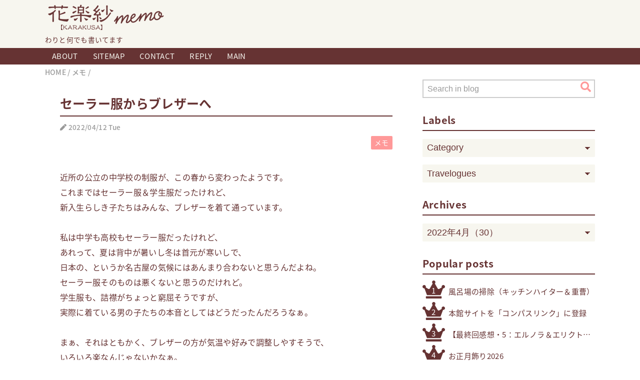

--- FILE ---
content_type: text/html; charset=UTF-8
request_url: https://memo.karakusa.net/2022/04/school-uniform.html
body_size: 25875
content:
<!DOCTYPE html>
<html class='v2' dir='ltr' lang='ja' xmlns='http://www.w3.org/1999/xhtml' xmlns:b='http://www.google.com/2005/gml/b' xmlns:data='http://www.google.com/2005/gml/data' xmlns:expr='http://www.google.com/2005/gml/expr'>
<head>
<link href='https://www.blogger.com/static/v1/widgets/335934321-css_bundle_v2.css' rel='stylesheet' type='text/css'/>
<meta content='width=device-width,initial-scale=1.0,minimum-scale=1.0' name='viewport'/>
<!-- blogger auto create.start -->
<meta content='text/html; charset=UTF-8' http-equiv='Content-Type'/>
<meta content='blogger' name='generator'/>
<!-- SEO -->
<title>セーラー服からブレザーへ | 花楽紗 memo</title>
<meta content='  近所の公立の中学校の制服が、この春から変わったようです。  これまではセーラー服＆学生服だったけれど、  新入生らしき子たちはみんな、ブレザーを着て通っています。    私は中学も高校もセーラー服だったけれど、  あれって、夏は背中が暑いし冬は首元が寒いしで、  日本の、とい...' name='description'/>
<link href='https://blogger.googleusercontent.com/img/b/R29vZ2xl/AVvXsEiBIjMOHkAjapPCjp14P5Jwp71a7P9OiJslnpf1pt_4Qs3X1JHkcB4poT7GwW04VM9LH6BzeiyFyKjIiBkSM2ww8bSlRpWqNT7YMX6CuUup87DHSsd_y3tycuhWPi7iV-aLHmpn5wVXlBqPEkCG-DHyZLCRK26d_QJK8VOgiVKBCSue8CY4Mt07gJMoOQ/s1600/favicon.ico' rel='icon' type='image/x-icon'/>
<link href='https://memo.karakusa.net/2022/04/school-uniform.html' rel='canonical'/>
<link href='https://memo.karakusa.net/2022/04/school-uniform.html?m=1' media='only screen and (max-width: 640px)' rel='alternate'/>
<!-- Post Feed -->
<link href='https://memo.karakusa.net/feeds/posts/default' rel='alternate' title='花楽紗 memo - Atom' type='application/atom+xml'/>
<link href='https://memo.karakusa.net/feeds/posts/default?alt=rss' rel='alternate' title='花楽紗 memo - RSS' type='application/rss+xml'/>
<link href='https://www.blogger.com/feeds/2280771701032668465/posts/default' rel='service.post' title='花楽紗 memo - Atom' type='application/atom+xml'/>
<!-- Comment Feed -->
<link href='https://memo.karakusa.net/feeds/6479542275366814069/comments/default' rel='alternate' title='花楽紗 memo - Atom' type='application/atom+xml'/>
<!-- OGP -->
<meta content='https://memo.karakusa.net/2022/04/school-uniform.html' property='og:url'/>
<meta content='セーラー服からブレザーへ' property='og:title'/>
<meta content='  近所の公立の中学校の制服が、この春から変わったようです。  これまではセーラー服＆学生服だったけれど、  新入生らしき子たちはみんな、ブレザーを着て通っています。    私は中学も高校もセーラー服だったけれど、  あれって、夏は背中が暑いし冬は首元が寒いしで、  日本の、とい...' property='og:description'/>
<meta content='article' property='og:type'/>
<meta content='花楽紗 memo' property='og:site_name'/>
<meta content='https://blogger.googleusercontent.com/img/a/AVvXsEhCBCRAQtOCDXlbqI1NPgaBiMQ8UAIVF6sYGBXRtAtVjCuUT6EY1_iRuatvoJf3JcuJigMI2EhTqM6q2b8B2HQGgQLbEORbpMyrZYBEl59kCiRwnxiCYSfNv39QftxbgsZ_2LnnBvDsaSu9oQaw1OcrsdxHcTKXqwDrC4njzQg5jZLRb96658tniCTPQg=w560-h315-p-k-no-nu' property='og:image'/>
<meta content='summary' name='twitter:card'/>
<style id='page-skin-1' type='text/css'><!--
/*-----------------------------------------------------------------------------
Name:      QooQ list
Version:   1.30
Author:    くうく堂
Copyright: くうく堂
Url:       https://qooq.dododori.com
Licence:   カスタマイズは自由です.販売,再配布は禁止です
----------------------------------------------------------------------------- */
/* こっちはテンプレートデザイナーで設定可 */
/*
<Group description="文字の色">
<Variable name="font.color" description="普通の文字色" type="color"
default="#454545"/>
<Variable name="font.link" description="リンクの色" type="color"
default="#779cff"/>
<Variable name="font.light" description="文字の色グレー" type="color"
default="#999"/>
</Group>
<Group description="ブランドカラー">
<Variable name="brand.color" description="ブランドカラー" type="color"
default="#663333"/>
<Variable name="brand.font" description="ブランドカラー部分の文字色" type="color"
default="#fff"/>
<Variable name="brand.subcolor" description="ブランドサブカラー&#65288;ゴールド&#65289;" type="color"
default="#c0b37e"/>
<Variable name="brand.accentcolor" description="ブランドアクセントカラー&#65288;ピンク&#65289;" type="color"
default="#ff9999"/>
<Variable name="brand.subfont" description="ブランドサブカラー部分の文字色" type="color"
default="#ffffff"/>
<Variable name="brand.glay" description="ブランドグレー" type="color"
default="#999999"/>
<Variable name="brand.gold" description="ブランドゴールド&#65288;薄め&#65289;" type="color"
default="#d0c69e"/>
</Group>
<Group description="背景色など">
<Variable name="other.topback" description="最背景色" type="color"
default="#f7f6ef"/>
<Variable name="other.back" description="白地" type="color"
default="#fff"/>
<Variable name="pinkback" description="薄ピンク背景" type="color"
default="#ffefef"/>
<Variable name="goldback" description="薄ゴールド背景" type="color"
default="#EFECDF"/>
<Variable name="glayback" description="薄グレー背景" type="color"
default="#efefef"/>
<Variable name="other.border" description="薄グレー枠線" type="color"
default="#cccccc"/>
</Group>
*/
/****************************************
もくじ
１初期化処理-*基本いじらない
２全体設定
３ナビゲーション
４ヘッダー
５パンくずリスト
６記事一覧
７個別記事
８サイドバー
９フッター
10個別アイテム&#65288;タグクラウド&#65289;
*****************************************/
/****************************************
初期化処理-*基本いじらない
*****************************************/
abbr,address,article,aside,audio,b,blockquote,body,canvas,caption,cite,code,dd,del,details,dfn,div,dl,dt,em,fieldset,figcaption,figure,footer,form,h1,h2,h3,h4,h5,h6,header,hgroup,html,i,iframe,img,ins,kbd,label,legend,li,main,mark,menu,nav,object,ol,p,pre,q,samp,section,small,span,strong,sub,summary,sup,table,tbody,td,tfoot,th,thead,time,tr,ul,var,video{margin:0;padding:0;border:0;outline:0;font-size:100%;vertical-align:baseline;background:transparent}article,aside,details,figcaption,figure,footer,header,hgroup,main,menu,nav,section{display:block}blockquote,q{quotes:none}blockquote:after,blockquote:before,q:after,q:before{content:'';content:none}a{margin:0;padding:0;font-size:100%;vertical-align:baseline;background:transparent}ins{text-decoration:none}*,:after,:before{-webkit-box-sizing:border-box;-moz-box-sizing:border-box;-o-box-sizing:border-box;-ms-box-sizing:border-box;box-sizing:border-box}html{font-size:62.5%}body{text-align:left;word-wrap:break-word;overflow-wrap:break-word;font-size:1.7rem;font-weight:500;line-height:1.2;letter-spacing:.02em;min-width:960px}.container{margin:auto;width:86%;min-width:960px;max-width:1102px}a{text-decoration:none;color:inherit}img{height:auto;vertical-align:bottom}iframe,img{max-width:100%}.separator a{margin-left:0!important;margin-right:0!important}.separator a,.separator img{display:inline-block}.section{margin:0}.widget ol,.widget ul{padding:0}.widget-content li{list-style-type:none}.widget .post-body ol,.widget .post-body ul{padding-left:2em;padding-right:0}.Header h1{margin-bottom:0}.status-msg-wrap{margin:0}.status-msg-body{text-align:left}.status-msg-border{border:0}.status-msg-bg{background:0}.gsc-search-box{margin-bottom:0!important}table.gsc-search-box{background:#fff;border-radius:18px;max-width:16em}input.gsc-search-button{-webkit-appearance:none;-moz-appearance:none;appearance:none;padding:0 .8em;border:0;outline:0;margin-left:0!important;border-radius:18px;font-weight:700;height:2.5em;font-size:14px;cursor:pointer}.gsc-input{padding-right:0!important}input.gsc-input{-webkit-appearance:none;-moz-appearance:none;appearance:none;padding:0 1em;border:0;outline:0;background:#fff;border-radius:18px;height:2.5em;font-size:14px;width:100%}.cloud-label-widget-content{text-align:left}.label-size{font-size:80%!important;opacity:1!important;display:inline-block}@media(max-width:768px){body{font-size:1.6rem;min-width:0}.container{width:96%;min-width:0}.twitter-timeline{width:770px!important}}@media(max-width:480px){#main.width-100 .container{width:100%}.width-100 #sub-content,.width-100 .breadcrumbs{width:96%;margin-right:auto;margin-left:auto}}
/****************************************
&#9660;全体設定
*****************************************/
body{
font-family: Verdana, 'Noto Sans Japanese',"游ゴシック体", "Yu Gothic", YuGothic, "ヒラギノ角ゴシック Pro", "Hiragino Kaku Gothic Pro", 'メイリオ' , Meiryo , Osaka, "ＭＳ Ｐゴシック", "MS PGothic", sans-serif;
background: #ffffff;
color: #663333;
}
/* 2カラム設定 */
#main-inner{
display: flex;
max-width: 1102px;/* メイン部分を最大665pxに固定するための指定 */
}
#main-content{
margin-right: 30px;
max-width: 725px;
flex-shrink: 0;
width: 100%;
}
#sub-content{
margin-top: 30px;
width: 345px;
flex-shrink: 0;
}
@media ( max-width : 768px ) {
#main-inner{
display: block;
}
#main-content{
margin-right: 0;
width: 100%;
}
#sub-content{
width: 100%;
}
#single-content .pc,
.status-msg-body .pc{
display:none;  /* &#9660;PC版のみの改行を消す */
}
}
.quickedit img {
opacity: 0.0;
}
.quickedit img:hover {
opacity: 1.0;
}
.svg {
height: 1.0em;
width: 1.0em;
fill: currentColor;
}
/*
#single-content .svg {
margin-right: 3px;
vertical-align: -50.5%;
}
*/
/*---------------------------------
&#9660;目次ページなどの縦二分割
--------------------------------*/
.grid {
display: grid;
gap: 30px;
grid-template-columns: repeat(auto-fit, minmax(200px, 1fr));
}
#single-content a:hover img,
.pgrids a:hover img {
opacity:0.70;
filter:alpha(opacity=70);
-ms-filter: "alpha( opacity=70 )";
-moz-opacity:0.70;
}
/****************************************
&#9660;ヘッダー
*****************************************/
#header{
background: #f7f6ef;
color: #663333;
}
#header a{
color: inherit;
display: block;
}
#header a:hover #header-img{
opacity: 0.5;
}
#header-inner{
padding: 1em 0 1em 0;
}
#header-img-wrapper{
/*text-align: center;*/
max-width: 1102px;
margin: 0 auto;
}
#header-img{
width: 246px;
height: 70px;
}
#header-title{
font-size: 110%;
font-weight: bold;
}
#header-text{
font-size: 80%;
font-weight: normal;
margin-bottom: 0.5em;
}
/****************************************
&#9660;パンくずリスト
*****************************************/
.breadcrumbs{
line-height: 1;
font-size: 14px;
margin-top: 8px;
background: inherit;
color: #999999;
}
.breadcrumbs a:hover{
color: #663333;
}
/****************************************
&#9660;記事一覧
*****************************************/
#list{
margin-top: 8px;
font-weight: normal;
}
#list a{
color: inherit;
}
.list-item{
display: flex;
align-items: center;
background: #ffffff;
position: relative;
padding: 1em;
z-index: 1;	/* 追記 */
transition: all 0.3s ease 0s;
}
.list-item >a{
position: absolute;
top: 0;
left: 0;
width: 100%;
height: 100%;
text-indent:-999px;
z-index: 2;
}
.list-item:hover .list-item-title{
color: #ff9999;
}
.list-item:hover .list-item-img{
opacity: 0.7;
}
.list-item:after{
content:"";
display: block;
position: absolute;
width: 100%;
height: 1px;
border-bottom: solid 2px #efefef;
left: 0%;
bottom: 0;
}
.list-item:last-child:after{
content: none;
}
.list-item-img-box{
flex-shrink: 0;
flex-basis: 120px;
}
.list-item-img{
display: block;
border-radius: 0%;
width: 120px;
height: 120px;
object-fit: cover;
background: #ffffff;
}
.list-item-inner{
flex-grow: 1;
padding: 0 0 0 1em;
}
.list-item-date{
}
.list-item-inner .svg {
vertical-align: -8.0%;
}
.list-item-category{
margin-top: .5em;
display: flex;
flex-wrap: wrap;
justify-content: flex-end;
font-size: 70%;
font-weight: normal;
}
.list-item-category-item{
display: block;
margin-top: .0em;
margin-left: .1em;
padding: .3em 0.5em;
border-radius: 2px;
background: #ff9999;
color: #ffffff;
z-index: 3;
}
.list-item-category-item >a{
display: block;
}
.list-item-category-item:hover {
background: #663333;
}
.list-item-title{
font-weight: bold;
font-size: 115%;
display: -webkit-box;
-webkit-box-orient: vertical;
-webkit-line-clamp: 1;
overflow: hidden;
margin-top: .0em;
}
.snippet-body{
display: -webkit-box;
-webkit-box-orient: vertical;
-webkit-line-clamp: 2;
overflow: hidden;
font-size: 80%;
margin-top: .2em;
color: #999999;
line-height: 1.6;
}
@media ( max-width : 480px ) {
#list{
display: block;
}
.list-item-inner .published-info{
display:none;
}
.list-item-title{
display: -webkit-box;
-webkit-box-orient: vertical;
-webkit-line-clamp: 2;
overflow: hidden;
height: auto;
}
}
/****************************************
&#9660;個別記事
*****************************************/
#single{
padding: 30px;
margin-top: 8px;
background: #ffffff;
}
/* &#9660;個別記事見出し */
#single-header{
}
#single-header .svg {
vertical-align: -8.0%;
}
.published-info,
.updated-info{
font-size: 80%;
margin-top: 1.25em;
color: #999999;
}
#single-header-title{
font-size: 2.5rem;
font-weight: bold;
border-bottom: solid 2px #663333;
padding-bottom: .3em;
margin-bottom: .3em;
}
#single-header .single-share{
margin-top: 1em;
}
#single-header-category{
display: flex;
flex-wrap: wrap;
justify-content: flex-end;
margin-top: .5em;
font-size: 80%;
font-weight: normal;
}
.single-header-category-item{
display: block;
margin-top: .1em;
margin-left: .1em;
padding: .3em 0.5em;
border-radius: 2px;
background: #ff9999;
color: #ffffff;
}
.single-header-category-item:hover {
background: #663333;
}
/* &#9660;アドセンスのデザイン指定 */
#ad-1{
/* アドセンス広告1を使う場合有効にする */
/* margin-top: 1em; */
overflow: hidden;
}
#ad-2{
/* margin-top: 2em;*/
overflow: hidden;
}
/* &#9660;個別記事本文 */
#single-content{
margin-top: 2.5em;
line-height: 1.9;
color: #663333;
font-weight: normal;
font-size: 95%;
}
#single-content p{
margin-top: 1.8em;
margin-bottom: 1.8em;
}
#single-content a{
color: #ff9999;
}
#single-content a:hover {
color:#663333;
}
/* &#9660;個別記事見出し */
#single-content h2{
font-size: 2.0rem;
font-weight: bold;
padding: .5em .5em;
margin-bottom: 1.5em;
margin-top: 3em;
border-radius: 0px;
line-height: 1.5;
background: #663333;
color: #ffffff;
}
#single-content h3{
font-size: 2.1rem;
font-weight: bold;
margin-bottom: 1em;
margin-top: 3em;
padding: 0.0em  0.5em;
line-height: 1.5;
border-left: solid 15px #663333;
}
#single-content h3 span{
font-size: 1.8rem;
}
#single-content h4{
display: table;
padding: .5em 2em;
border-radius: 2px;
line-height: 1.2;
background: #663333;
color: #ffffff;
}
/* &#9660;区切り線代わりのグレーの円&#65286;水平線 */
.circle {
width: 20px;
height: 20px;
border-radius: 50%;
background: #cccccc;
margin: 2em auto;
}
.line {
border-width: 2px 0 0 0;
border-style: solid;
border-color: #cccccc;
margin: 2.5em auto;
}
#single-content dt {
font-weight:bold;
margin-top:1.0em;
font-size: 1.25em;
}
#single-content dt span {
color: #ff9999;
}
#single-content dt:before {
content: '';
display: inline-block;
width:1.0em;
height:1.0em;
background-image: url('data:image/svg+xml;utf-8,<svg xmlns="http://www.w3.org/2000/svg" viewBox="0 0 512 512"><path fill="%23ff9999" d="M256 8C119 8 8 119 8 256s111 248 248 248 248-111 248-248S393 8 256 8z"></path></svg>');
background-size: contain;
background-repeat: no-repeat;
vertical-align: -7.0%;
margin-right:0.3em;
}
#single-content dd {
margin-left:0em;
}
#single-content ul {
margin-top:1.5em;
margin-bottom:1.5em;
padding-left: 1em;
}
#single-content ul li {
position: relative;
list-style: none;
text-indent: -1.0em;
padding-left: 1.5em;
line-height: 1.8;
}
#single-content ul li:before {
content: '';
display: inline-block;
width:1.0em;
height:1.0em;
background-image: url('data:image/svg+xml;utf-8,<svg xmlns="http://www.w3.org/2000/svg" viewBox="0 0 448 512"><path fill="%23ff9999" d="M224.3 273l-136 136c-9.4 9.4-24.6 9.4-33.9 0l-22.6-22.6c-9.4-9.4-9.4-24.6 0-33.9l96.4-96.4-96.4-96.4c-9.4-9.4-9.4-24.6 0-33.9L54.3 103c9.4-9.4 24.6-9.4 33.9 0l136 136c9.5 9.4 9.5 24.6.1 34zm192-34l-136-136c-9.4-9.4-24.6-9.4-33.9 0l-22.6 22.6c-9.4 9.4-9.4 24.6 0 33.9l96.4 96.4-96.4 96.4c-9.4 9.4-9.4 24.6 0 33.9l22.6 22.6c9.4 9.4 24.6 9.4 33.9 0l136-136c9.4-9.2 9.4-24.4 0-33.8z"></path></svg>');
background-size: contain;
background-repeat: no-repeat;
vertical-align: -7.5%;
}
#single-content ol li::marker {
font-weight: bold;
}
.marker {
background: linear-gradient(transparent 0%, #ffe6e6 0%);
font-weight: bold;
}
.yohaku {
margin: 1em;
}
/* &#9660;目次&#12539;BOX囲み&#12539;引用 */
#single-content .mokuji,
#single-content  .box,
#single-content blockquotet :not(blogcard) {
border-left:5px solid #cccccc;
margin: 1.5em 0 1.5em 2em;
padding: 1em;
background: #efefef;
}
#single-content .mokuji ul,
#single-content .box ul {
margin:0;
padding-left: 0em;
}
.mokuji:before {
content: "目次";
font-weight: bold;
font-size: 2.0rem;
}
#single-content .box h3 {
margin-top: 0em;
}
/*
blockquote{
position:relative;
padding: 2.5em 1em 1em;
color: #999999;
background-image: url('data:image/svg+xml;utf-8,<svg xmlns="http://www.w3.org/2000/svg" viewBox="0 0 512 512"><path fill="%23cccccc" d="M464 256h-80v-64c0-35.3 28.7-64 64-64h8c13.3 0 24-10.7 24-24V56c0-13.3-10.7-24-24-24h-8c-88.4 0-160 71.6-160 160v240c0 26.5 21.5 48 48 48h128c26.5 0 48-21.5 48-48V304c0-26.5-21.5-48-48-48zm-288 0H96v-64c0-35.3 28.7-64 64-64h8c13.3 0 24-10.7 24-24V56c0-13.3-10.7-24-24-24h-8C71.6 32 0 103.6 0 192v240c0 26.5 21.5 48 48 48h128c26.5 0 48-21.5 48-48V304c0-26.5-21.5-48-48-48z"></path></svg>');
background-size: 2.5em 2.5em;
background-repeat: no-repeat;
background-position: 1em 1em;
}
blockquote p{
}
blockquote cite{
display: block;
font-size:1.0em;
color: #999999;
text-align:right;
}
*/
/* &#9660;個別記事下部 */
#single-footer{
margin-top: 30px;
}
/* &#9660;Wavebox */
.Wavebox {
width: 200px;
height:200px;
background: #ffffff;
margin: 0px auto;
display: flex;
justify-content: center;
}
.Wavebox a:hover {
border-radius:50%;
background: #ffefef;
}
/* &#9660;SNSボタン */
#single-footer .single-share{
margin-top: 1.5em;
margin-bottom: 30px;
}
.single-share{
display: flex;
justify-content: center;
}
.single-share-bluesky,
.single-share-facebook,
.single-share-twitter,
.single-share-hatena,
.single-share-pocket,
.single-share-line{
background: #cccccc;
color: white;
font-weight: bold;
display: inline-block;
width: 40px;
line-height: 40px;
text-align: center;
margin-right: 5px;
border-radius: 2px;
}
.single-share-bluesky:hover{
background: #1185FE;
}
.single-share-facebook:hover{
background: #3B5998;
}
.single-share-twitter:hover{
background: #000000;
}
.single-share-hatena:hover{
background: #008fde;
}
.single-share-pocket:hover{
background: #ef3f56;
}
.single-share-line:hover{
background: #00B900;
}
/* &#9660;編集リンクなどの1行 */
#edit {
text-align: center;
margin-top: 0.5em;
margin-bottom: 30px;
}
#edit a{
color: #ff9999;
}
#edit a:hover {
color:#663333;
}
/* &#9660;前後の記事&#65288;元々の&#65289; */
#blog-pager{
margin-top: 0px;
margin-bottom: 0;
}
#blog-pager-newer-link,
#blog-pager-older-link{
font-weight: normal;
border-radius: 0px;
background: #f7f6ef;
color: #663333;
width: 100%;
position: relative;
margin-top: 2px;
}
#blog-pager-newer-link{
text-align: left;
}
#blog-pager-older-link{
text-align: right;
}
#blog-pager-older-link:before,
#blog-pager-newer-link:after {
top: 36%;
content: '';
display: inline-block;
width:1.0em;
height:1.0em;
background-image: url('data:image/svg+xml;utf-8,<svg xmlns="http://www.w3.org/2000/svg" viewBox="0 0 320 512"><path fill="%23663333" d="M34.52 239.03L228.87 44.69c9.37-9.37 24.57-9.37 33.94 0l22.67 22.67c9.36 9.36 9.37 24.52.04 33.9L131.49 256l154.02 154.75c9.34 9.38 9.32 24.54-.04 33.9l-22.67 22.67c-9.37 9.37-24.57 9.37-33.94 0L34.52 272.97c-9.37-9.37-9.37-24.57 0-33.94z"></path></svg>');
background-size: contain;
background-repeat: no-repeat;
}
#blog-pager-newer-link:after {
position: absolute;
left: 1em;
}
#blog-pager-older-link:before {
position: absolute;
right: 1em;
transform: scale(-1,1);
}
#blog-pager-newer-link a,
#blog-pager-older-link a{
display:block;
}
#blog-pager-newer-link a{
padding: 1em 1em 1em 2em;
}
#blog-pager-older-link a{
padding: 1em 2em 1em 1em;
}
#blog-pager-newer-link a:hover,
#blog-pager-older-link a:hover{
border-radius: 0px;
background: #EFECDF;
}
/* &#9660;アーカイブページャー */
.Pager{
margin-top: 30px;
margin-bottom: 0;
}
.Pager-prev,
.Pager-next{
padding: 1em;
font-weight: bold;
background: #f7f6ef;
color: #663333;
}
.Pager-prev{
float:left;
}
.Pager-next{
float:right;
}
.Pager-prev a,
.Pager-next a {
display:block;
}
.Pager-prev:hover,
.Pager-next:hover{
background: #EFECDF;
}
#BlogArchive0{
z-index:10000;
margin-bottom: 130px;
}
/* &#9660;コメント */
#comments{
margin-top: 2em;
}
/* &#9660;フッターカテゴリ */
#single-footer-category{
display: flex;
flex-wrap: wrap;
justify-content: center;
margin-top: 30px;
font-size: 80%;
font-weight: normal;
}
.single-footer-category-item{
display: block;
margin-top: .1em;
margin-left: .1em;
padding: .3em 0.5em;
border-radius: 2px;
background: #ff9999;
color: #ffffff;
}
.single-footer-category-item:hover {
background: #663333;
}
/****************************************
&#9660;404メッセージその他
*****************************************/
.status-msg-wrap {
width: 100%;
}
.status-msg-hidden {
margin-bottom: 50px;
}
.status-msg-body{
margin-top: 8px;
padding: 0.5em 1em;
background: #ffffff;
line-height: 1.8;
color: #663333;
font-weight: normal;
font-size: 90%;
width: 100%;
}
.status-msg-body a{
color: #ff9999;
text-decoration: none;
}
.status-msg-body a:hover {
color:#663333;
}
.erorrpage{
padding: 1.5em 1em;
}
.status-msg {
font-size: 200%;
margin-bottom: 1em;
font-weight: bold;
}
.harf {
width: 49%;
min-width: 300px;
}
/****************************************
&#9660;サイドバー
*****************************************/
#sub-content{
font-size: 1.5rem;
word-break:keep-all;
}
#sub-content a{
color: #c0b37e;
}
#sub-content .widget{
background: #ffffff;
border-radius: 2px;
}
#sub-content .widget-content,
#sub-content .contact-form-widget{
padding: .0em;
}
#sub-content .widget h2{
font-size: 2.0rem;
padding-bottom: .3em;
color: #663333;
border-bottom: solid 2px #663333;
font-weight: bold;
margin-bottom: .6em;
}
/****************************************
&#9660;フッター
*****************************************/
#footer{
font-size: 1.5rem;
margin-top: 30px;
background-color: #ffffff;
}
#footer a{
color: #779cff;
}
#footer-inner{
display: flex;
}
#footer-item1,
#footer-item2,
#footer-item3{
flex-basis: 29.3333%;
margin-left: 2%;
margin-right: 2%;
}
#footer .widget{
padding-top: 30px;
}
#footer .widget:last-child{
padding-bottom: 30px;
}
#copyright{
text-align: center;
font-size: 70%;
margin-top: 1em;
color: #999999;
letter-spacing: 0;
}
#designed-by{
text-align: center;
font-size: 70%;
margin-bottom: 1em;
color: #999999;
letter-spacing: 0;
padding-bottom: 30px;
}
.Attribution{
color: #999999;
font-size: 70%;
}
.Attribution a{
color: inherit !important;
}
@media ( max-width : 768px ) {
#footer-inner{
display: block;
}
}
/****************************************
&#9660;個別アイテム
*****************************************/
/* &#9660;タグクラウド */
.label-size{
line-height: 2.5;
padding: 0.5em;
border-radius: 2px;
background: #c0b37e;
color: #ffffff;
}
.label-size a{
color: inherit !important;
}
.label-size >a{
display: block;
}
.label-size:hover {
background: #663333;
}
/****************************************
&#9660;ラベルリスト表示
*****************************************/
.widget-content .list-label-widget-content {
margin: 0;
}
.list-label-widget-content ul {
position: relative;
font-size: 0.9em;
word-break:keep-all;
}
.list-label-widget-content ul li {
display: inline;
}
.list-label-widget-content ul li a {
line-height: 2.2;
list-style-type: none!important;
padding: 0.3em 0.5em;
margin-right: 0.1em;
border-radius: 2px;
background:#ff9999;
color: #ffffff !important;
}
.list-label-widget-content ul li a:hover {
background: #663333;
color: #ffffff !important;
}
.list-label-widget-content ul li span {
color: #ffcccc;
}
/****************************************
&#9660;サイドバーメニュー
*****************************************/
.widget h2{
font-size: 110%;
}
.widget h2,
.widget .widget-content{
font-weight: normal;
}
.popular-posts a{
color: #454545 !important;
}
.post-summary h3 a{
color: #454545 !important;
}
/****************************************
&#9660;検索ウィジェット&#65288;未使用&#65289;
*****************************************/
.gsc-search-box{
border: solid 2px #cccccc;
width: 100%;
border-radius: 0;
}
table.gsc-search-box{
width: 100%;
}
input.gsc-search-button{
background: #c0b37e;
color: #ffffff;
border-radius: 0;
}
.gsc-input{
width: 70%;
}
input.gsc-input{
color: #454545;
}
/****************************************
&#9660;検索ボックスオリジナル
*****************************************/
.search-box-form {
width: 100%;
height: 2.5em;
background: #fff;
margin: 0;
display: flex;
align-items: center;
position:relative;
border: solid 2px #cccccc;
}
.status-msg-wrap .search-box-form {
border: solid 2px #cccccc;
}
.search-box-text::placeholder {
color: #999999;
}
.search-box-text {
border:0;
outline: none;
font-size: 1em;
color: #663333;
padding-left: 0.5em;
}
.search-box-submit {
background: #fff;
color:#ff9999;
font-size: 1.4em;
position: absolute;
right: 0;
top: 0;
border: none;
outline: 0;
}
.search-box-submit .svg {
vertical-align: -13.5%;
}
.search-box-submit:hover {
cursor: pointer;
color: #663333;
}
#navigation .quickedit {
display:none;
}
/*-----------------------------------------------
&#9660;記事下おすすめ記事
-------------------------------------*/
.kakulinktittle {
text-align: center;
font-size: 2.0rem;
font-weight: bold;
margin: 50px 0 5px;
color: #d0c69e;
}
.kakulink {
display: grid;
gap: 10px;
grid-template-columns: repeat(auto-fit, minmax(300px, 1fr));
margin: 0;
}
.kakulink .itemk {
background: #ffffff;
text-align: left;
border: solid 2px #d0c69e;
position: relative;
display: -webkit-box;
-webkit-box-orient: vertical;
-webkit-line-clamp: 1;
overflow: hidden;
padding: 0;
color: #663333;
transition: all 0.3s ease 0s;
}
.kakulink .itemk .kaku {
background: #d0c69e;
width: 50px;
line-height:50px;
text-align: center;
margin-right: 10px;
padding: 5px auto;
transition: all 0.3s ease 0s;
display: inline-block;
}
.kaku svg {
height: 30px;
width: 100%;
fill: #ffffff;
vertical-align: -19.5%!important;
}
.kakulink .itemk a {
position: absolute;
top: 0;
left: 0;
width: 100%;
height: 100%;
text-indent:-999px;
}
.kakulink .itemk:hover .kaku {
background-color: #663333;
}
.kakulink .itemk:hover {
border: solid 2px #663333;
color: #663333;
}
/*---------------------------------------
&#9660;プロフィール&#65288;自由記述&#65289;
------------------------------------------*/
.profbox {
margin:0.8em 0 1em;
padding:0;
display: flex;
justify-content: center;
}
.prof {
float:left;
text-align: center;
}
.prof img {
border-radius: 50%;
-moz-border-image: border-radius: 50%;
-webkit-border-image: border-radius: 50%;
}
.prof img:hover {
opacity: 0.7;
}
.proftext span {
font-size: 1.2em;
font-weight: bold;
}
.proftext {
overflow:hidden;
/zoom:1;
padding-left:1em;
font-size: 0.9em;
line-height: 1.7;
}
.popup {
padding: 0.6em 1em;
border-radius: 30px;
background: #ff9999;
color: #ffffff!important;
width:100%!important;
margin-top : 0.0em;
display:inline-block;
line-height: 1.0;
font-size: 100%;
text-align: center;
}
.popup:hover {
background: #663333;
}
.webclap-ranking img {
margin-bottom: 0.5em;
}
.webclap-ranking img:hover {
opacity: 0.7;
}
.webclap-ranking a {
color: #663333!important;
}
.webclap-ranking a:hover {
color: #ff9999!important;
}
/*----------------------------------------------
&#9660;コメント欄&#65288;ポップアップ用&#65289;
-------------------------------------------------*/
#comments-block {
margin-left: 0!important;
}
#comments h4 {
font-size: 2.0rem;
font-weight: bold;
padding: .5em .5em;
margin-bottom: 1em;
margin-top: 2.5em;
border-radius: 0px;
line-height: 1.2;
background: #663333;
color: #ffffff;
}
.avatar-image-container {
border-radius: 50%;
background-image: url(https://blogger.googleusercontent.com/img/b/R29vZ2xl/AVvXsEgY_mhHgASZ6n16pkjTUnb0VCQtcqKqP_8AbHHPl7Dc9Ag20crjexnJ5M9PYiJ5_y_nDrB76K8jc_zn2lpNLsIQgSqbD5GtRjQ63KbwxrAF-gQ9aZrPo-l1tmegSthNDAepNs58FrsfryU/s240/blank-avatar.png);
background-size: cover;
border: 2px solid #cccccc;
position: relative;
top: -10px;
margin-left: 50px;
width: 35px!important;
height: 35px!important;
}
.avatar-image-container img {
top: -2px;
margin-right: -2px;
}
.comment-timestamp {
float: right;
margin-right: -12px;
position: relative;
bottom: 35px;
font-size: .8em;
color: #999999;
}
.comment-author {
margin: 3em 0 1em 5px!important;
position: relative;
color: #663333;
font-weight: normal;
}
dt.comment-author a {
color: #ff9999;
}
.comment-body {
padding: 1em 1em 2em!important;
margin-right: 0;
border-radius: 5px;
position: relative;
border: solid 0px #aaa;
background: #efefef;
font-size: 95%;
line-height: 1.7;
font-weight: normal;
}
.comment-body:nth-child(2n) {
background: #ffefef;
}
.comment-body::before {
content: "";
position: absolute;
top: -21px;
left: 26px;
margin-left: -8px;
border: 10px solid transparent;
border-bottom: 12px solid #efefef;
z-index: 2;
}
.comment-body:nth-child(2n)::before {
border-bottom: 12px solid #ffefef;
}
.comment-delete img {
vertical-align: middle;
display:none;
}
.comment-delete {
font-weight: bold;
}
a.comment-delete:hover,
dt.comment-author a:hover {
color: #663333;
}
.comment-delete::after {
content:"DELETE";
}
.deleted-comment {
opacity: .6;
}
.comment-footer {
margin-bottom: 0px;
}
p.comment-footer a {
margin-top: 30px;
display: block;
text-align: center;
border-radius: 30px;
padding: 0.5em;
background: #ff9999;
color: #fff!important;
}
p.comment-footer :hover {
background: #663333;
}
/*--------------------------------------------------
&#9660;Googleフォーム
----------------------------------------------- */
.gform input[type=text],
.gform input[type=button],
.gform textarea,
.gform select {
-moz-appearance: none;
-webkit-appearance: none;
appearance: none;
font-size: 100%;
}
.gform input[type=text],
.gform textarea,
.gform select {
width:100%;
border-radius: 2px;
background-color: #ffffff;
border: solid 2px #cccccc;
color: #999999;
margin-bottom : 1em;
}
.gform select {
height:32px;
cursor: pointer;
background-image: linear-gradient(45deg, transparent 50%, rgba(0,0,0,0.4) 50%),  linear-gradient(135deg, rgba(0,0,0,0.4) 50%, transparent 50%);
background-size: 5px 5px, 5px 5px;
background-position: calc(100% - 15px) 50%, calc(100% - 10px) 50%;
background-repeat: no-repeat;
padding-left: 1em;
}
.gform input[type=text] {
height:32px;
}
.gform textarea {
height: 100px;
}
.gform label {
font-weight: bold;
}
.gform input[type=button] {
padding: 0.6em 1em;
border-radius: 30px;
background: #ff9999;
color: #ffffff;
font-weight: bold;
border: 0px solid #ffffff;
width:100%;
margin-top : 1em;
}
.gform input[type=button]:hover {
background: #663333;
}
/*&#9660;関連記事*/
#related-posts {
margin-top: 3em;
}
.related-text {
font-size: 2.0rem;
font-weight: bold;
padding: .5em .5em;
margin-bottom: 1.5em;
border-radius: 0px;
line-height: 1.5;
background: #663333;
color: #ffffff;
}
.p-container {
display: flex;
justify-content: space-between;
flex-wrap: wrap;
}
.p-container:after {
display: block;
content: "";
width: 32%;
}
#related-posts a {
display: block;
width: 32%;
min-height: 200px;
color: #663333;
border: solid 0px #ccc;
box-sizing: border-box;
margin-bottom: 1em;
transition: all .3s ease;
}
.related-img {
height: 120px;
margin: 0;
overflow: hidden;
}
.related-img img {
display: block;
width: 100%;
height: 100%;
object-fit: cover;
transition: .3s
}
.related-title {
font-size: 90%;
font-weight: 700;
padding: 0 0.5em 0.5em 0.5em;
}
.related-date {
font-size: 90%;
font-weight: 400;
padding: 0.5em 0.5em 0 0.5em;
color: #cccccc;
}
#related-posts a:hover {
text-decoration: none;
background: #EFECDF;
}
#related-posts a:hover .related-img img {
transform: scale(1.1);
}
@media screen and (max-width:519px) {
#related-posts a {
width: 49%;
}
}
/*&#9660;TOPへ戻るボタン*/
#page_top{
width: 50px;
height: 50px;
position: fixed;
right: 0;
bottom: 0;
background: #999999;
opacity: 0.5;
z-index: 1;
}
#page_top:hover{
background: #663333;
opacity: 1;
}
#page_top a{
position: relative;
display: block;
width: 50px;
height: 50px;
text-decoration: none;
}
#page_top .svg{
font-size: 25px;
color: #fff;
position: absolute;
top: 0;
bottom: 0;
right: 0;
left: 0;
margin: auto;
text-align: center;
}
/*&#9660;人気の投稿ウィジェット*/
.popular-posts {
counter-reset: number;
}
.ranked-li {
position: relative;
line-height: 1.5em;
}
.ranked-li a {
margin-left: 3.5em;
color: #663333 !important;
display: -webkit-box;
-webkit-box-orient: vertical;
-webkit-line-clamp: 1;
overflow: hidden;
}
.ranked-li a:hover {
color: #ff9999 !important;
}
.ranked-li:before {
content: '';
display: inline-block;
width:3.0em;
height:3.0em;
background-image: url('data:image/svg+xml;utf-8,<svg xmlns="http://www.w3.org/2000/svg" viewBox="0 0 640 512"><path fill="%23663333" d="M528 448H112c-8.8 0-16 7.2-16 16v32c0 8.8 7.2 16 16 16h416c8.8 0 16-7.2 16-16v-32c0-8.8-7.2-16-16-16zm64-320c-26.5 0-48 21.5-48 48 0 7.1 1.6 13.7 4.4 19.8L476 239.2c-15.4 9.2-35.3 4-44.2-11.6L350.3 85C361 76.2 368 63 368 48c0-26.5-21.5-48-48-48s-48 21.5-48 48c0 15 7 28.2 17.7 37l-81.5 142.6c-8.9 15.6-28.9 20.8-44.2 11.6l-72.3-43.4c2.7-6 4.4-12.7 4.4-19.8 0-26.5-21.5-48-48-48S0 149.5 0 176s21.5 48 48 48c2.6 0 5.2-.4 7.7-.8L128 416h384l72.3-192.8c2.5.4 5.1.8 7.7.8 26.5 0 48-21.5 48-48s-21.5-48-48-48z"></path></svg>');
background-size: contain;
background-repeat: no-repeat;
position: absolute;
counter-increment: number;
content: counter(number);
z-index: 1;
text-align: center;
top: 0.0em;
left: 0.0em;
line-height: 2.7em;
color: #ffffff;
}
/*&#9660;最新記事*/
.sublist li {
line-height: 1.5em;
}
.sublist a {
color: #663333 !important;
display:block;
}
.sublist li a {
display: -webkit-box;
-webkit-box-orient: vertical;
-webkit-line-clamp: 1;
overflow: hidden;
}
.sublist a:hover {
color: #ff9999 !important;
}
/* ----------------------------------------------------------------------------
ヘッダーナビ
---------------------------------------------------------------------------- */
/* PC用ヘッダーナビ
---------------------------------------------------------------------------- */
/* ガジェットのデフォルト設定を解除 */
body .navbar{
height: auto;
font-size: 1.5rem;
max-width: 1102px;/* メイン部分を最大665pxに固定するための指定 */
margin: auto;
}
.menu {
width: 100%;
background: #663333;
}
/* メニュー全体 */
.navbar ul {
display: flex;
justify-content: left;
flex-wrap: wrap;
list-style: none;
background: #663333;
}
/* リスト部分 */
.navbar li {
padding: 0;
}
/* リストリンク部分 */
.navbar li a {
display: inline-block;
color: #f7f6ef;
padding: 0.5em 1em;
text-decoration: none;
}
.navbar li a:hover {
background: #f7f6ef;
color: #663333;
}
/* PCではスマホ用のヘッダーナビを消す */
.navbar-res {
display: none;
}
/* スマホ用ヘッダーナビ
---------------------------------------------------------------------------- */
/* チェックボックスを隠す */
.toggle-button {
position: absolute;
left: -50vw;
}
@media (max-width: 768px) {
/* スマホではPC用のヘッダーナビを消す */
.navbar {
display: none;
}
/* ヘッダーナビ */
.navbar-res {
display: flex;
justify-content: space-between;
background: #663333;
}
/* ボタンデザイン */
.menu-button, .side-button {
display: block;
cursor: pointer;
user-select: none;
color: #f7f6ef;
padding: 0.5em 1em;
}
.menu-button:hover, .side-button:hover {
background: #f7f6ef;
color: #663333;
}
/* ボタンの文字 */
.button-text {
font-size: 1.5rem;
}
.button-text .svg {
margin: 0 0.5em;
vertical-align: -7.22%;
}
/* リスト */
.navbar-res ul {
list-style: none;
padding: 0;
margin: 0;
}
.nav-menu {
display: none;
position: absolute;
width: 100%;
list-style: none;
z-index: 99;
}
.nav-menu li {
padding: 0;
}
/* リストリンクの設定 */
.nav-menu a {
display: block;
color: #f7f6ef;
background: #663333;
opacity: 0.9;
text-decoration: none;
padding: 0.5em 1.5em;
margin: 0;
}
.nav-menu a:hover {
background: #f7f6ef;
color: #663333;
opacity: 1;
}
/* MENUボタンアクション */
#menu-open:checked~.nav-menu {
display: block;
}
#menu-open:checked~.menu-back {
display: block;
position: fixed;
top: 0vw;
left: 0vw;
width: 100%;
height: 100%;
margin-bottom: 10px;
overflow: hidden;
z-index: 99;
}
/* メニューアニメ */
#menu-open:checked~.nav-menu {
animation-name: nav-menu;
animation-duration: 0.3s;
animation-iteration-count: 1;
animation-fill-mode: both;
}
@keyframes nav-menu {
0% {
opacity: 0;
transform: translateY(-5px);
}
100% {
opacity: 1;
transform: translateY(0);
}
}
}
/*&#9660;ラベル&#65286;アーカイブプルダウン表示*/
#Label1 select,
#Label2 select,
#BlogArchive1 select{
-moz-appearance: none;
-webkit-appearance: none;
appearance: none;
font-size: 120%;
width:100%;
border-radius: 2px;
background-color: #f7f6ef;
border: solid 0px #cccccc;
color: #663333;
margin-top : 0.2em;
margin-bottom : 0em;
height:2em;
cursor: pointer;
background-image: linear-gradient(45deg, transparent 50%, rgba(102, 51, 51, 1) 50%),  linear-gradient(135deg, rgba(102, 51, 51, 1) 50%, transparent 50%);
background-size: 5px 5px, 5px 5px;
background-position: calc(100% - 15px) 50%, calc(100% - 10px) 50%;
background-repeat: no-repeat;
padding-left: 0.5em;
}
#Label1 select::-ms-expand,
#Label2 select::-ms-expand,
#BlogArchive1 select::-ms-expand{
display: none;
}
#Label1 select:hover,
#Label2 select:hover,
#BlogArchive1 select:hover{
color: #ff9999;
}
#Label2{
margin-top:-1.2em;
}
/****************************************
&#9660;番号付きページナビ
*****************************************/
.showpageNum a,
.showpage a {
font-size: 15px!important;
font-family: arial;
font-weight: bold;
min-width: 36px;
padding: 8px;
margin: 0 3px;
color: #fff!important;
background: #cccccc;
display: inline-block;
border-radius: 2px;
}
.showpagePoint {
font-family: arial;
padding: 8px!important;
min-width: 36px;
font-size: 15px;
font-weight: bold;
padding: 6px;
margin: 0 3px;
text-decoration:none;
display: inline-block;
color: #fff!important;
background: #663333;
}
.showpageNum a:hover,
.showpage a:hover {
background: #663333;
}
.showpageOf {
display: none;
}
.blog-pager .svg {
vertical-align: -10.5%;
}
/*-----------------------------------------------------------------------------
&#9660;New Share HTML&#65288;本館リンク用&#65289;
----------------------------------------------------------------------------- */
.link-box {
width: 100%;
max-width: 500px;
margin: 30px 0 0;
padding: 10px;
border-radius: 2px;
border: 2px solid #cccccc;
background-color: #ffffff;
transition: all 0.3s ease 0s;
}
.img-box {
width:100%;
}
.img-box div {
background-size:cover;
background-position:center center;
padding: 61.8% 0 0;
}
.link-box:hover .img-box div{
background-color:  #ffffff;
opacity: 0.7;
}
.text-box {
width:100%;
line-height:1.4em;
margin:0;
}
.text-box .title {
font-weight: bold;
font-size: 15px;
line-height : 20px;
height : 20px;
overflow:hidden;
color: #663333;
word-break: break-all;
margin: 1em 0px !important;
}
.text-box .description {
margin: 0em 0px !important;
font-size: 13px;
line-height: 1.5;
font-style: normal;
color: #999999;
display: -webkit-box;
-webkit-box-orient: vertical;
-webkit-line-clamp: 3;
max-height: calc(13px * 1.5 * 3);
overflow: hidden;
}
.text-box:after {
content: "READ MORE";
background: #ff9999;
display: block;
text-align: center;
color: #fff;
font-weight: bold;
width: 30%;
min-width: 120px;
border-radius: 20px;
font-size: 0.8em;
padding: 0.3em 0;
margin-top: 1em;
margin-left: auto;
}
.link-box:hover .text-box:after{
background-color:#663333;
}
/*-----------------------------------------------------------------------------
&#9660;New Share HTML&#65288;カテゴリー目次用&#65289;
----------------------------------------------------------------------------- */
.c-indexgrid {
display: grid;
gap: 10px;
grid-template-columns: repeat(auto-fit, minmax(250px, 1fr));
}
.c-indexgrid .link-box,
.c-indexgridmini .link-box{
margin: 0;
}
.c-indexgrid .text-box .title:after,
.c-indexgridmini .text-box .title:after {
display: none;
}
/*-----------------------------------------------------------------------------
&#9660;New Share HTML&#65288;カテゴリー目次用*縦長画像用&#65289;
----------------------------------------------------------------------------- */
.c-indexgridmini {
display: grid;
gap: 10px;
grid-template-columns: repeat(auto-fit, minmax(160px, 0.5fr));
}
@media screen and (max-width: 480px) {
.c-indexgridmini {
grid-template-columns: repeat(auto-fit, minmax(100px, 0.5fr));
}
}
.c-indexgridmini .img-box div {
background-size:cover;
background-position:center center;
padding: 160% 0 0;
}
.c-indexgridmini .text-box .title {
height : 40px;
}
/*-----------------------------------------------------------------------------
&#9660;新ブログカード&#65288;サイト内リンク用&#65289;
----------------------------------------------------------------------------- */
/* カード全体像 */
.blogcard {
position: relative;
width: 100%;
max-width: 500px;/* 最大横幅 */
margin: 0 0 30px;
border-radius: 0px;
background: white;
transition: .2s ease-in-out;
border: 2px solid #cccccc;
}
.blogcard > a {
color: #999999;
}
.blogcard-content {
display: flex;
justify-content: space-between;
}
/* 画像 */
.blogcard-image {
width: 30%;
}
.blogcard-image-wrapper {
position: relative;
padding: 100% 0 0;
}
.blogcard-image-wrapper img {
position: absolute;
top: 0;
left: 0;
width: 100%;
height: 100%;
object-fit: cover;
}
.blogcard-text {
width: 70%;
padding: 5px 10px;
}
/* タイトル */
.blogcard-title {
margin: 0 !important;
font-weight: bold;
font-size: 13px;
line-height: 1.4;
display: -webkit-box;
-webkit-box-orient: vertical;
-webkit-line-clamp: 1;
max-height: calc(13px * 1.4 * 1);
overflow: hidden;
color: #663333;
}
/* 引用 */
.blogcard blockquote {
position: static;
margin: 0;
padding: 0;
border: 0;
background: transparent; /* ブログテンプレートに背景に関する強制力の強い指定がある場合には transparent の直後に !important を付けてください */
color: inherit;
}
.blogcard blockquote::before,
.blogcard blockquote::after {
content: none;
}
/* 記事概要 */
.blogcard-description {
margin: .5em 0 !important;
font-size: 12px;
line-height: 1.5 !important;
display: -webkit-box;
-webkit-box-orient: vertical;
-webkit-line-clamp: 2;
max-height: calc(12px * 1.5 * 2);
overflow: hidden;
color: #999999;
}
/* フッター(元記事サイト名とリンク) */
.blogcard-footer {
position: absolute;
right: 0;
bottom: 3px;
width: 70%;
padding: 0 10px;
font-size: 11px;
line-height: 1.2;
color: #663333;
}
.blogcard-footer img {
margin-right: 5px;
vertical-align: middle;
}
/* has no image */
.blogcard-hasnoimage .blogcard-text {
width: 100%;
}
.blogcard-hasnoimage .blogcard-footer {
position: static;
width: 100%;
padding: 10px 20px;
}
@media screen and (min-width: 375px) {
.blogcard-title {
font-size: 14px;
-webkit-line-clamp: 2;
max-height: calc(15px * 1.4 * 2);
}
}
@media screen and (min-width: 415px) {
.blogcard-text {
padding: 10px 20px;
}
.blogcard-title {
font-size: 15px;
-webkit-line-clamp: 3;
max-height: calc(15px * 1.4 * 3);
}
.blogcard-description {
margin: 1em 0 !important;
font-size: 13px;
-webkit-line-clamp: 2;
max-height: calc(12px * 1.5 * 2);
}
.blogcard-footer {
bottom: 8px;
padding: 0 20px;
font-size: 12px;
}
}
@media screen and (max-width: 500px){
.blogcard-footer {display:none}
}
/* カードマウスホバー */
.blogcard:hover .blogcard-title{
color: #ff9999;
}
.blogcard:hover > a {
color: #999999;
text-decoration: none !important;
}
/* OSダークモード対応 コメントアウト中*/
/*@media (prefers-color-scheme: dark) {
.blogcard {
border: 1px solid rgb(30,30,30);
box-shadow: 0 10px 6px -6px rgba(0,0,0,.5);
background: rgb(51,51,51);
}
.blogcard > a,
.blogcard:hover > a {
color: rgb(240,240,240);
}
}*/
/*-----------------------------------------------
&#9660;テキストリンク集&#65288;リンクコレクション&#65289;
-------------------------------------*/
.linkcollection{
margin: 1em auto;
width:100%;
position:relative;
}
.linkcollection p{
margin:0 !important;
padding:0 !important;
}
.linkcollection a{
display:block;
padding:1.0em 1.5em;
color:#999999 !important;
background:#FAFAFA;
position:relative;
transition:all 0.3s;
text-decoration:none;
line-height: 1.5;
}
.linkcollection .linkcollection__text{
max-width: 90%;
display: block;
font-size: 13px !important;
}
.linkcollection .title{
font-weight:600;
color:#ff9999 !important;
font-size: 16px !important;
margin-bottom: 0.3em;
}
.linkcollection .title, .linkcollection .snippet{
display: -webkit-box;
-webkit-box-orient: vertical;
-webkit-line-clamp: 1;
overflow: hidden;
}
.linkcollection a:after{
position: absolute;
content: "";
display: inline-block;
right: 7%;
top: 50%;
width: 9px;
height: 9px;
border-top: 3px solid #ff9999;
border-right: 3px solid #ff9999;
-webkit-transform: rotate(45deg) translateY(-50%);
transform: rotate(45deg) translateY(-50%);
}
.linkcollection a:hover .title{
color:#663333 !important;
}
.linkcollection a:hover:after{
border-top: 3px solid #663333;
border-right: 3px solid #663333;
}
@media screen and (max-width:600px) {
.linkcollection a {
padding: 1.3em 1.3em 1.2em;
}
.linkcollection .title, .linkcollection .snippet{
display: -webkit-box;
-webkit-box-orient: vertical;
-webkit-line-clamp: 2;
overflow: hidden;
}
}
/*-----------------------------------------------------------------------------
&#9660;ツイッター&#65286;YouTubeレスポンシブ
----------------------------------------------------------------------------- */
#twitter-widget-0 {
width: 100% !important;
}
<!--.youtube {
position: relative;
width: 100%;
padding-top: 56.25%;
}
.youtube iframe {
position: absolute;
top: 0;
right: 0;
width: 100%;
height: 100%;
} -->
/*-----------------------------------------------------------------------------
&#9660;iOS対策
----------------------------------------------------------------------------- */
input {
font-size: 16px !important;
}
/*-----------------------------------------------------------------------------
&#9660;画像に枠線をつける
----------------------------------------------------------------------------- */
img.border {
border: 2px #cccccc solid;
}

--></style>
<script src='//code.jquery.com/jquery-1.11.3.min.js'></script>
<script>
$(function(){
      var pagetop = $('#page_top');   
    pagetop.hide();
    $(window).scroll(function () {
        if ($(this).scrollTop() > 100) {  //100pxスクロールしたら表示
            pagetop.fadeIn();
        } else {
            pagetop.fadeOut();
        }
    });
  $('a[href^="#"]').click(function(){
    var adjust = 60;
    var speed = 400;
    var href= $(this).attr("href");
    var target = $(href == "#" || href == "" ? 'html' : href);
    var position = target.offset().top - adjust;
    $('body,html').animate({scrollTop:position}, speed, 'swing');
    return false;
  });
});
</script>
<script>
$(document).ready(function () {
    $("a[href]").each(function () {
        if (!this.href.match(new RegExp("^(#|\/|(https?:\/\/" + location.hostname + "))"))) {
            // ドメインが違うリンクの場合にaにtarget="_blank"を付与.
            $(this).attr("target", "_blank");

            // external_linkのクラスを付与&#12290;こちらでCSS等でアイコンを表示させる
            $(this).addClass("external_link");
        }
    });
});
</script>
<link href='https://fonts.googleapis.com/earlyaccess/notosansjapanese.css' rel='stylesheet'/>
<link href='https://www.blogger.com/dyn-css/authorization.css?targetBlogID=2280771701032668465&amp;zx=af4b9b3e-9e1a-49ab-9529-f673ef10b073' media='none' onload='if(media!=&#39;all&#39;)media=&#39;all&#39;' rel='stylesheet'/><noscript><link href='https://www.blogger.com/dyn-css/authorization.css?targetBlogID=2280771701032668465&amp;zx=af4b9b3e-9e1a-49ab-9529-f673ef10b073' rel='stylesheet'/></noscript>
<meta name='google-adsense-platform-account' content='ca-host-pub-1556223355139109'/>
<meta name='google-adsense-platform-domain' content='blogspot.com'/>

</head>
<!-- Google tag (gtag.js) -->
<script async='async' src='https://www.googletagmanager.com/gtag/js?id=G-K99X7EYD8D'></script>
<script>
  window.dataLayer = window.dataLayer || [];
  function gtag(){dataLayer.push(arguments);}
  gtag('js', new Date());

  gtag('config', 'G-K99X7EYD8D');
</script>
<body ontouchstart=''>
<script async='async' src='//accaii.com/yysskk/script.js'></script><noscript><p><img src='//accaii.com/yysskk/script?guid=on'/></p></noscript>
<svg style='display:none;' xmlns='http://www.w3.org/2000/svg' xmlns:xlink='http://www.w3.org/1999/xlink'>
<!-- This SVG is used in combination with some of the following libraries: Font Awesome Free 5.15.3 by @fontawesome - https://fontawesome.com License - https://fontawesome.com/license/free (Icons: CC BY 4.0, Fonts: SIL OFL 1.1, Code: MIT License) -->
<defs>
<symbol id='bars' viewBox='0 0 448 512'><path d='M16 132h416c8.837 0 16-7.163 16-16V76c0-8.837-7.163-16-16-16H16C7.163 60 0 67.163 0 76v40c0 8.837 7.163 16 16 16zm0 160h416c8.837 0 16-7.163 16-16v-40c0-8.837-7.163-16-16-16H16c-8.837 0-16 7.163-16 16v40c0 8.837 7.163 16 16 16zm0 160h416c8.837 0 16-7.163 16-16v-40c0-8.837-7.163-16-16-16H16c-8.837 0-16 7.163-16 16v40c0 8.837 7.163 16 16 16z'></path></symbol>
<symbol id='date' viewBox='0 0 512 512'><path d='M290.74 93.24l128.02 128.02-277.99 277.99-114.14 12.6C11.35 513.54-1.56 500.62.14 485.34l12.7-114.22 277.9-277.88zm207.2-19.06l-60.11-60.11c-18.75-18.75-49.16-18.75-67.91 0l-56.55 56.55 128.02 128.02 56.55-56.55c18.75-18.76 18.75-49.16 0-67.91z'></path></symbol>
<symbol id='angle-left' viewBox='0 0 320 512'><path d='M34.52 239.03L228.87 44.69c9.37-9.37 24.57-9.37 33.94 0l22.67 22.67c9.36 9.36 9.37 24.52.04 33.9L131.49 256l154.02 154.75c9.34 9.38 9.32 24.54-.04 33.9l-22.67 22.67c-9.37 9.37-24.57 9.37-33.94 0L34.52 272.97c-9.37-9.37-9.37-24.57 0-33.94z'></path></symbol>
<symbol id='search' viewBox='0 0 512 512'><path d='M505 442.7L405.3 343c-4.5-4.5-10.6-7-17-7H372c27.6-35.3 44-79.7 44-128C416 93.1 322.9 0 208 0S0 93.1 0 208s93.1 208 208 208c48.3 0 92.7-16.4 128-44v16.3c0 6.4 2.5 12.5 7 17l99.7 99.7c9.4 9.4 24.6 9.4 33.9 0l28.3-28.3c9.4-9.4 9.4-24.6.1-34zM208 336c-70.7 0-128-57.2-128-128 0-70.7 57.2-128 128-128 70.7 0 128 57.2 128 128 0 70.7-57.2 128-128 128z'></path></symbol>
</defs>
</svg>
<div id='header'>
<div class='section' id='ヘッダー'><div class='widget Header' data-version='1' id='Header1'>
<div id='header-img-wrapper'>
<a href='https://memo.karakusa.net/'>
<img alt='花楽紗 memo' id='header-img' src='https://blogger.googleusercontent.com/img/b/R29vZ2xl/AVvXsEgMrFeRM54ujEnj_dATDbJ6bSfLp71r1zOf1fVud1FE4QJvq5PfxKpJeKahkGSpxAJALpI09vKH24jrOUxff0xkJkHxGSaX2MsQ9HdrhjKE6VMGHBxJnM6ou8a0f_494fykuq90Cb4RSh8f/s492/h1.png'/>
</a>
</div>
<div class='container'>
<p id='header-text'>わりと何でも書いてます</p>
</div>
</div></div>
</div>
<!-- ヘッダーナビ -->
<nav>
<div class='menu section' id='ヘッダーナビ'><div class='widget PageList' data-version='2' id='PageList1'>
<div class='navbar'>
<ul>
<li>
<a href='/p/about.html'>
ABOUT
</a>
</li>
<li>
<a href='/p/sitemap.html'>
SITEMAP
</a>
</li>
<li>
<a href='/p/contact.html'>
CONTACT
</a>
</li>
<li>
<a href='/search/label/お返事'>
REPLY
</a>
</li>
<li>
<a href='https://www.karakusa.net'>
MAIN
</a>
</li>
</ul>
</div>
<div class='navbar-res'>
<div class='menu-area'>
<input class='toggle-button' id='menu-open' type='checkbox'/>
<label class='menu-button' for='menu-open'>
<div class='button-text'><svg class='svg'><use href='#bars'></use></svg>MENU</div>
</label>
<label class='menu-back' for='menu-open'></label>
<div class='nav-menu'>
<ul>
<li>
<a href='/p/about.html'>
ABOUT
</a>
</li>
<li>
<a href='/p/sitemap.html'>
SITEMAP
</a>
</li>
<li>
<a href='/p/contact.html'>
CONTACT
</a>
</li>
<li>
<a href='/search/label/お返事'>
REPLY
</a>
</li>
<li>
<a href='https://www.karakusa.net'>
MAIN
</a>
</li>
</ul>
</div>
</div>
<div class='side-area'>
<input class='toggle-button' id='side-jump' onclick='location.href=&#39;#sub-content&#39;' type='button'/>
<label class='side-button' for='side-jump'>
<div class='button-text'>SIDE<svg class='svg' style='transform: rotateZ(-90deg);'><use href='#angle-left'></use></svg></div>
</label>
</div>
</div>
</div></div>
</nav>
<div class='width-100' id='main'>
<div class='container'>
<div id='main-inner'>
<div id='main-content'>
<div class='section' id='記事表示部分'><div class='widget Blog' data-version='1' id='Blog1'>
<div class='breadcrumbs' itemscope='itemscope' itemtype='http://schema.org/BreadcrumbList'>
<span itemprop='itemListElement' itemscope='itemscope' itemtype='http://schema.org/ListItem'>
<a href='https://memo.karakusa.net/' itemprop='item'>
<span itemprop='name'>HOME</span>
</a>
<meta content='1' itemprop='position'/>
</span> / 
  
<span itemprop='itemListElement' itemscope='itemscope' itemtype='http://schema.org/ListItem'>
<a href='https://memo.karakusa.net/search/label/%E3%83%A1%E3%83%A2' itemprop='item'>
<span itemprop='name'>メモ</span>
</a>
<meta content='2' itemprop='position'/>
</span> / 
        
</div>
<span id='navmsg'>
</span>
<style>
          #navmsg a:last-child {display:none;}
        </style>
<div id='single'>
<div id='single-header'>
<h1 id='single-header-title'>セーラー服からブレザーへ</h1>
<span class='published-info'><svg class='svg'><use href='#date'></use></svg>&nbsp;2022/04/12
Tue</span>
<p id='single-header-category'>
<a class='single-header-category-item' href='https://memo.karakusa.net/search/label/%E3%83%A1%E3%83%A2'>メモ</a>
</p>
</div>
<div id='ad-1'>
</div>
<div class='post-body' id='single-content'>
<img alt="メモ" src="https://blogger.googleusercontent.com/img/a/AVvXsEhCBCRAQtOCDXlbqI1NPgaBiMQ8UAIVF6sYGBXRtAtVjCuUT6EY1_iRuatvoJf3JcuJigMI2EhTqM6q2b8B2HQGgQLbEORbpMyrZYBEl59kCiRwnxiCYSfNv39QftxbgsZ_2LnnBvDsaSu9oQaw1OcrsdxHcTKXqwDrC4njzQg5jZLRb96658tniCTPQg" style="display: none;" />

近所の公立の中学校の制服が&#12289;この春から変わったようです&#12290;<br />
これまではセーラー服&#65286;学生服だったけれど&#12289;<br class="pc" />
新入生らしき子たちはみんな&#12289;ブレザーを着て通っています&#12290;<br />
<br />

私は中学も高校もセーラー服だったけれど&#12289;<br class="pc" />
あれって&#12289;夏は背中が暑いし冬は首元が寒いしで&#12289;<br class="pc" />
日本の&#12289;というか名古屋の気候にはあんまり合わないと思うんだよね&#12290;<br />
セーラー服そのものは悪くないと思うのだけれど&#12290;<br />
学生服も&#12289;詰襟がちょっと窮屈そうですが&#12289;<br class="pc" />
実際に着ている男の子たちの本音としてはどうだったんだろうなぁ&#12290;<br />
<br />

まぁ&#12289;それはともかく&#12289;ブレザーの方が気温や好みで調整しやすそうで&#12289;<br class="pc" />
いろいろ楽なんじゃないかなぁ&#12290;<br />
そして&#12289;新入生ちゃんたちはみんな&#12289;<br class="pc" />
ちょっと大きめのダブッとしたサイズを着ているのが微笑ましいです&#12290;<br />
<br />

あと&#12289;女の子でおズボン履いてる子たちも何度か見ました&#12290;<br />
おおー&#12289;そこらへんも自由になったのかな&#12290;いいねぇ&#65281;<br />
前に&#12289;近所の私立校の女の子たちが<a href="https://memo.karakusa.net/2021/12/pants-style-girls.html">パンツスタイル</a>なのを見かけたけれど&#12289;<br class="pc" />
こういうのが当たり前になっていくといいよね&#12290;<br />
<div style='clear: both;'></div>
</div>
<div id='ad-2'>
</div>
<div id='single-footer'>
<div class='Wavebox'><a href='https://wavebox.me/wave/9n16ev53sclvqz6w/' target='_blank'><img alt='Wavebox（memo記事下）' border='0' src='https://blogger.googleusercontent.com/img/b/R29vZ2xl/AVvXsEiyCRh51y52VxrmM7IwpM-BAvwfRacht7-8kmusfIXEruNPZP7YTFbjoXc6BZfKEyVZ2JydmeruTsN2t8ZrfXh0R96dG-T7KCeJFrH1VidnDAQ9jUbZLb9S3_WMGrwypF4o9-yOA0VIonu1ftb4LR2GeCHdQNoFi1hteLWKSL_JkbQxxOdfxedUr2Tb/s1600/Wavebox.png' title='お気軽にどうぞ〜'/></a></div>
<div class='single-share'>
<a class='single-share-bluesky' href='https://bsky.app/intent/compose?text=セーラー服からブレザーへ https://memo.karakusa.net/2022/04/school-uniform.html' target='_blank' title='ブルースカイにポスト'>B</a>
<a class='single-share-twitter' href='https://twitter.com/intent/tweet?url=https://memo.karakusa.net/2022/04/school-uniform.html&text=セーラー服からブレザーへ' target='_blank' title='エックスにポスト'>X</a>
<a class='single-share-facebook' href='https://www.facebook.com/sharer/sharer.php?u=https://memo.karakusa.net/2022/04/school-uniform.html&t=セーラー服からブレザーへ' target='_blank' title='フェイスブックでシェア'>f</a>
<a class='single-share-hatena' href='http://b.hatena.ne.jp/add?mode=confirm&url=https://memo.karakusa.net/2022/04/school-uniform.html' title='はてなブックマークに追加'>B!</a>
<a class='single-share-pocket' href='https://getpocket.com/edit?url=https://memo.karakusa.net/2022/04/school-uniform.html&title=セーラー服からブレザーへ' target='_blank' title='Pocketに保存'>P</a>
<a class='single-share-line' href='https://social-plugins.line.me/lineit/share?url=https://memo.karakusa.net/2022/04/school-uniform.html' target='_blank' title='LINEで送る'>L</a>
</div>
<div class='edit' id='edit'>
<a href='https://memo.karakusa.net/' title='このサイトのトップへ'>HOME</a>
 &#65372; 
<a href='#' title='このページのトップへ'>TOP</a>
 &#65372; 
<a href='/p/contact.html' title='お問い合わせはこちらへ'>CONTACT</a>
 &#65372; 
<a href='https://www.blogger.com/blog/post/edit/2280771701032668465/6479542275366814069' rel='noopener' target='_blank' title='編集'>EDIT</a>
</div>
<div id='single-footer-category'>
<a class='single-footer-category-item' href='https://memo.karakusa.net/search/label/%E3%83%A1%E3%83%A2'>メモ</a>
</div>
<div id='related-posts'></div>
<script type='text/javascript'>
    const rp_current = "https://memo.karakusa.net/2022/04/school-uniform.html";
    const rp_max = 6; // 表示記事数
    const rp_head = "Related Posts"; // タイトル

    //<![CDATA[
    (function(root, func) {
      if (!root.RelatedPosts) {
        root.RelatedPosts = func();
      }
    })(this, function() {
      let _this = function RelatedPosts_constructor() {};
      let count = 0;
      let limit = 0;
      let urls = [];
      let titles = [];
      let dates = [];
      let imgs = [];

      // フィード数分をカウント
      _this.counter = function RelatedPosts_counter() {
        limit++;
      };

      // 関連記事の書き込み
      function RelatedPosts_write() {
        // 重複処理
        let dups = [];
        let indexs = [];
        for (let i = 0; i < urls.length; i++) {
          if (dups.indexOf(urls[i]) == -1) {
            dups.push(urls[i]);
            indexs.push(i);
          }
        }

        // ランダムインデックス生成
        let idx, items = [];
        let a = [...Array(indexs.length).keys()];
        while (a.length > 0) {
          idx = Math.floor(Math.random() * a.length);
          items.push(a[idx]);
          a.splice(idx, 1);
        }

        // 関連一覧の作成
        let html;
        let i = 0;
        if (indexs.length > 0) {
          html = '<div class="related-text">' + rp_head + '</div><div class="p-container">';
          while (i < indexs.length && i < rp_max) {
            html += '<a href="' + urls[indexs[items[i]]] + '"><figure class="related-img"><img alt="" width="250" height="150" src="' + imgs[indexs[items[i]]] + '"/></figure><div class="related-date">' + dates[indexs[items[i]]] + '</div><div class="related-title">' + titles[indexs[items[i]]] + '</div></a>';
            i++;
          }
          html += '</div>';
          document.getElementById("related-posts").innerHTML = html;
        }
      }

      // フィードデータ追加
      _this.add = function RelatedPosts_add(json) {
        let m = rp_current.match(/^https?:\/\/(.+$)/);
        let http  = '';
        let https = '';
        if (m != null) {
          http  = 'http://' + m[1];
          https = 'https://' + m[1];
        }
        for (let i = 0; i < json.feed.entry.length; i++) {
          let entry = json.feed.entry[i];
          for (let j = 0; j < entry.link.length; j++) {
            if (entry.link[j].rel == 'alternate') {
              if (!(http == entry.link[j].href || https == entry.link[j].href)) {
                urls.push(entry.link[j].href);
                titles.push(entry.title.$t);
                let date = entry.published.$t.substr(0, 10).replace(/-/g, "/");
                dates.push(date);
                let img;
                if ("media$thumbnail" in entry) {
                  img = entry.media$thumbnail.url;
                  let re1 = /\/s72-.*\//;
                  let re2 = /=s72-.*$/;
                  if (img.match(re1)) {
                    img = img.replace(re1, '/w250-h150-n/');
                  } else if (img.match(re2)) {
                    img = img.replace(re2, '=w250-h150-n');
                  } else if (img.match(/default.jpg/)) {
                    img = img.replace('default.jpg', 'mqdefault.jpg');
                  }
                } else {
                  // NoImage画像
                  img = "https://1.bp.blogspot.com/-yTPWsH8gv-s/YQv_7ZdiVaI/AAAAAAAADUM/M7RJkYAwtXoz87stjiaX1_mC4OgNjnT7wCLcBGAsYHQ/w250-h150-n-e365/noimg.jpg";
                }
                imgs.push(img);
              }
              break;
            }
          }
        }
        count++;
        if (count == limit) {
          RelatedPosts_write();
        }
      };

      return _this;
    });
    //]]>
  </script>
<script type='text/javascript'>RelatedPosts.counter();</script>
<script defer='defer' src='/feeds/posts/summary/-/メモ?alt=json&max-results=10&callback=RelatedPosts.add' type='text/javascript'></script>
</div>
</div>
<div class='blog-pager' id='blog-pager'>
<span id='blog-pager-newer-link'>
<a class='blog-pager-newer-link' href='https://memo.karakusa.net/2022/04/sumikkogurashi.html' id='Blog1_blog-pager-newer-link' title='次の投稿'>
NEW</a>
</span>
<span id='blog-pager-older-link'>
<a class='blog-pager-older-link' href='https://memo.karakusa.net/2022/04/handwritten-notes.html' id='Blog1_blog-pager-older-link' title='前の投稿'>OLD
</a>
</span>
</div>
<div class='clear'></div>
<script>
/*<![CDATA[*/
document.addEventListener('DOMContentLoaded',setPagerLinkTitleName);
function setPagerLinkTitleName(){
  let linklist=new Array();
  let objlist=document.getElementById('BlogArchive1').getElementsByTagName('a');
  for(let i=0;i<objlist.length;i++) linklist[objlist[i].getAttribute('href')]=objlist[i].textContent;
  setPageTitle('Blog1_blog-pager-older-link',linklist);
  setPageTitle('Blog1_blog-pager-newer-link',linklist);
}
function setPageTitle(objname,linklist){
  let obj=document.getElementById(objname);
  if(!obj) return;
  let link=obj.getAttribute('href');
  if(linklist[link]){
    obj.textContent=linklist[link];
    obj.setAttribute('title',linklist[link]);
    return;
  }
  const page_path=link.split(location.hostname)[1];
  let feedUrl='/feeds/posts/summary?alt=json&path='+page_path+'&max-results=1';
  fetch(feedUrl)
  .then(response=>response.json())
  .then(json=>{
    if(json.feed.entry&&json.feed.entry.length>0) obj.textContent=json.feed.entry[0].title.$t;obj.setAttribute('title',json.feed.entry[0].title.$t);
  })
  .catch(error=>console.log(error));
}
/*]]>*/
</script>
</div>
</div>
</div>
<div id='sub-content'>
<div class='section' id='サイドバー'><div class='widget HTML' data-version='1' id='HTML2'>
<div class='widget-content'>
<!--検索ボックス-->
<form action='/search' class='search-box-form' method='get'>
    <input data-placeholder-end='' expr:value='data:view.isSearch ? data:view.search.query.escaped : &quot;&quot;' class='search-box-text' name='q' placeholder='Search in blog' required='required' type='text'/>
    <input name='max-results' type='hidden' value='10'/>
    <button class='search-box-submit' title='検索' type='submit'><svg class='svg'><use href='#search'/></use></svg></button>
<input name='by-date' type='hidden' value='true'/>
</form>
</div>
<div class='clear'></div>
</div><div class='widget Label' data-version='1' id='Label1'>
<h2>Labels</h2>
<div class='widget-content'>
<select onchange='location=this.options[this.selectedIndex].value;'>
<option>Category</option>
<option value='https://memo.karakusa.net/search/label/%E3%83%A1%E3%83%A2'>メモ
         &#65288;1478&#65289;
      </option>
<option value='https://memo.karakusa.net/search/label/%E3%82%A8%E3%83%B3%E3%82%BF%E3%83%A1'>エンタメ
         &#65288;1470&#65289;
      </option>
<option value='https://memo.karakusa.net/search/label/%E3%81%8A%E3%81%8B%E3%81%84%E3%82%82%E3%81%AE'>おかいもの
         &#65288;354&#65289;
      </option>
<option value='https://memo.karakusa.net/search/label/%E5%AE%B6%E6%97%8F'>家族
         &#65288;282&#65289;
      </option>
<option value='https://memo.karakusa.net/search/label/%E3%81%8A%E4%BB%95%E4%BA%8B%E8%BF%91%E6%B3%81'>お仕事近況
         &#65288;242&#65289;
      </option>
<option value='https://memo.karakusa.net/search/label/%E3%81%8A%E3%81%86%E3%81%A1%E3%82%AB%E3%82%B9%E3%82%BF%E3%83%9E%E3%82%A4%E3%82%BA'>おうちカスタマイズ
         &#65288;225&#65289;
      </option>
<option value='https://memo.karakusa.net/search/label/%E3%81%8B%E3%82%89%E3%81%A0'>からだ
         &#65288;183&#65289;
      </option>
<option value='https://memo.karakusa.net/search/label/%E3%81%8A%E8%BF%94%E4%BA%8B'>お返事
         &#65288;182&#65289;
      </option>
<option value='https://memo.karakusa.net/search/label/%E6%AD%AF%E5%88%97%E7%9F%AF%E6%AD%A3'>歯列矯正
         &#65288;157&#65289;
      </option>
<option value='https://memo.karakusa.net/search/label/%E6%B0%B4%E6%98%9F%E3%81%AE%E9%AD%94%E5%A5%B3'>水星の魔女
         &#65288;133&#65289;
      </option>
<option value='https://memo.karakusa.net/search/label/%E6%9B%B4%E6%96%B0%E5%B1%A5%E6%AD%B4'>更新履歴
         &#65288;89&#65289;
      </option>
<option value='https://memo.karakusa.net/search/label/%E3%81%8A%E3%81%A7%E3%81%8B%E3%81%91'>おでかけ
         &#65288;76&#65289;
      </option>
<option value='https://memo.karakusa.net/search/label/Seesaa%20BLOG'>Seesaa BLOG
         &#65288;57&#65289;
      </option>
<option value='https://memo.karakusa.net/search/label/Blogger'>Blogger
         &#65288;48&#65289;
      </option>
<option value='https://memo.karakusa.net/search/label/%E3%81%8A%E3%81%AA%E3%81%8B%E3%81%A8%E3%81%8A%E3%81%97%E3%82%8A'>おなかとおしり
         &#65288;34&#65289;
      </option>
<option value='https://memo.karakusa.net/search/label/%E4%BF%BA%E5%B1%8D2'>俺屍2
         &#65288;33&#65289;
      </option>
<option value='https://memo.karakusa.net/search/label/%E4%BF%BA%E5%B1%8D'>俺屍
         &#65288;26&#65289;
      </option>
<option value='https://memo.karakusa.net/search/label/%E7%88%B6%E3%81%AE%E5%85%A5%E9%99%A2'>父の入院
         &#65288;26&#65289;
      </option>
<option value='https://memo.karakusa.net/search/label/%E3%83%AC%E3%83%BC%E3%82%B7%E3%83%83%E3%82%AF'>レーシック
         &#65288;23&#65289;
      </option>
</select>
<div class='clear'></div>
</div>
</div><div class='widget Label' data-version='1' id='Label2'>
<div class='widget-content'>
<select onchange='location=this.options[this.selectedIndex].value;'>
<option>Travelogues</option>
<option value='https://memo.karakusa.net/search/label/2010*TDS'>2010*TDS
         &#65288;23&#65289;
      </option>
<option value='https://memo.karakusa.net/search/label/2011*DQ%E5%B1%95'>2011*DQ展
         &#65288;15&#65289;
      </option>
<option value='https://memo.karakusa.net/search/label/2011*TDL'>2011*TDL
         &#65288;26&#65289;
      </option>
<option value='https://memo.karakusa.net/search/label/2014*%E3%82%AD%E3%83%A3%E3%83%A9%E3%82%82%E3%81%AE'>2014*キャラもの
         &#65288;42&#65289;
      </option>
<option value='https://memo.karakusa.net/search/label/2014*%E7%86%B1%E6%B5%B7%EF%BC%86%E5%AE%9D%E5%A1%9A%E8%A6%B3%E5%8A%87'>2014*熱海&#65286;宝塚観劇
         &#65288;7&#65289;
      </option>
<option value='https://memo.karakusa.net/search/label/2015*%E5%B7%9D%E5%B4%8E%E5%B8%82F%E3%83%9F%E3%83%A5%E3%83%BC%E3%82%B8%E3%82%A2%E3%83%A0'>2015*川崎市Fミュージアム
         &#65288;57&#65289;
      </option>
<option value='https://memo.karakusa.net/search/label/2015*%E9%80%B2%E6%92%83%E3%81%AE%E5%B7%A8%E4%BA%BA%E5%B1%95in%E5%A4%A7%E9%98%AA'>2015*進撃の巨人展in大阪
         &#65288;22&#65289;
      </option>
<option value='https://memo.karakusa.net/search/label/2016*%E3%82%A2%E3%83%89%E3%83%99%E3%83%B3%E3%83%81%E3%83%A3%E3%83%BC%E3%83%AF%E3%83%BC%E3%83%AB%E3%83%89'>2016*アドベンチャーワールド
         &#65288;40&#65289;
      </option>
<option value='https://memo.karakusa.net/search/label/2017*%E3%83%AC%E3%82%B4%E3%83%A9%E3%83%B3%E3%83%89'>2017*レゴランド
         &#65288;27&#65289;
      </option>
<option value='https://memo.karakusa.net/search/label/2017*%E3%83%AC%E3%82%B4%E3%83%A9%E3%83%B3%E3%83%89in%E3%83%8F%E3%83%AD%E3%82%A6%E3%82%A3%E3%83%B3'>2017*レゴランドinハロウィン
         &#65288;8&#65289;
      </option>
<option value='https://memo.karakusa.net/search/label/2017*%E6%8E%9B%E5%B7%9D%E8%8A%B1%E9%B3%A5%E5%9C%92'>2017*掛川花鳥園
         &#65288;23&#65289;
      </option>
</select>
<div class='clear'></div>
</div>
</div><div class='widget BlogArchive' data-version='1' id='BlogArchive1'>
<h2>Archives</h2>
<div class='widget-content'>
<div id='ArchiveList'>
<div id='BlogArchive1_ArchiveList'>
<select id='BlogArchive1_ArchiveMenu'>
<option value=''>Select</option>
<option value='https://memo.karakusa.net/2026/01/'>
2026年1月&#65288;11&#65289;
      </option>
<option value='https://memo.karakusa.net/2025/12/'>
2025年12月&#65288;31&#65289;
      </option>
<option value='https://memo.karakusa.net/2025/11/'>
2025年11月&#65288;30&#65289;
      </option>
<option value='https://memo.karakusa.net/2025/10/'>
2025年10月&#65288;31&#65289;
      </option>
<option value='https://memo.karakusa.net/2025/09/'>
2025年9月&#65288;30&#65289;
      </option>
<option value='https://memo.karakusa.net/2025/08/'>
2025年8月&#65288;31&#65289;
      </option>
<option value='https://memo.karakusa.net/2025/07/'>
2025年7月&#65288;31&#65289;
      </option>
<option value='https://memo.karakusa.net/2025/06/'>
2025年6月&#65288;30&#65289;
      </option>
<option value='https://memo.karakusa.net/2025/05/'>
2025年5月&#65288;31&#65289;
      </option>
<option value='https://memo.karakusa.net/2025/04/'>
2025年4月&#65288;30&#65289;
      </option>
<option value='https://memo.karakusa.net/2025/03/'>
2025年3月&#65288;31&#65289;
      </option>
<option value='https://memo.karakusa.net/2025/02/'>
2025年2月&#65288;28&#65289;
      </option>
<option value='https://memo.karakusa.net/2025/01/'>
2025年1月&#65288;31&#65289;
      </option>
<option value='https://memo.karakusa.net/2024/12/'>
2024年12月&#65288;31&#65289;
      </option>
<option value='https://memo.karakusa.net/2024/11/'>
2024年11月&#65288;30&#65289;
      </option>
<option value='https://memo.karakusa.net/2024/10/'>
2024年10月&#65288;31&#65289;
      </option>
<option value='https://memo.karakusa.net/2024/09/'>
2024年9月&#65288;30&#65289;
      </option>
<option value='https://memo.karakusa.net/2024/08/'>
2024年8月&#65288;31&#65289;
      </option>
<option value='https://memo.karakusa.net/2024/07/'>
2024年7月&#65288;31&#65289;
      </option>
<option value='https://memo.karakusa.net/2024/06/'>
2024年6月&#65288;30&#65289;
      </option>
<option value='https://memo.karakusa.net/2024/05/'>
2024年5月&#65288;31&#65289;
      </option>
<option value='https://memo.karakusa.net/2024/04/'>
2024年4月&#65288;30&#65289;
      </option>
<option value='https://memo.karakusa.net/2024/03/'>
2024年3月&#65288;31&#65289;
      </option>
<option value='https://memo.karakusa.net/2024/02/'>
2024年2月&#65288;29&#65289;
      </option>
<option value='https://memo.karakusa.net/2024/01/'>
2024年1月&#65288;31&#65289;
      </option>
<option value='https://memo.karakusa.net/2023/12/'>
2023年12月&#65288;31&#65289;
      </option>
<option value='https://memo.karakusa.net/2023/11/'>
2023年11月&#65288;30&#65289;
      </option>
<option value='https://memo.karakusa.net/2023/10/'>
2023年10月&#65288;31&#65289;
      </option>
<option value='https://memo.karakusa.net/2023/09/'>
2023年9月&#65288;30&#65289;
      </option>
<option value='https://memo.karakusa.net/2023/08/'>
2023年8月&#65288;31&#65289;
      </option>
<option value='https://memo.karakusa.net/2023/07/'>
2023年7月&#65288;31&#65289;
      </option>
<option value='https://memo.karakusa.net/2023/06/'>
2023年6月&#65288;30&#65289;
      </option>
<option value='https://memo.karakusa.net/2023/05/'>
2023年5月&#65288;31&#65289;
      </option>
<option value='https://memo.karakusa.net/2023/04/'>
2023年4月&#65288;30&#65289;
      </option>
<option value='https://memo.karakusa.net/2023/03/'>
2023年3月&#65288;31&#65289;
      </option>
<option value='https://memo.karakusa.net/2023/02/'>
2023年2月&#65288;28&#65289;
      </option>
<option value='https://memo.karakusa.net/2023/01/'>
2023年1月&#65288;31&#65289;
      </option>
<option value='https://memo.karakusa.net/2022/12/'>
2022年12月&#65288;31&#65289;
      </option>
<option value='https://memo.karakusa.net/2022/11/'>
2022年11月&#65288;30&#65289;
      </option>
<option value='https://memo.karakusa.net/2022/10/'>
2022年10月&#65288;31&#65289;
      </option>
<option value='https://memo.karakusa.net/2022/09/'>
2022年9月&#65288;30&#65289;
      </option>
<option value='https://memo.karakusa.net/2022/08/'>
2022年8月&#65288;31&#65289;
      </option>
<option value='https://memo.karakusa.net/2022/07/'>
2022年7月&#65288;31&#65289;
      </option>
<option value='https://memo.karakusa.net/2022/06/'>
2022年6月&#65288;30&#65289;
      </option>
<option value='https://memo.karakusa.net/2022/05/'>
2022年5月&#65288;31&#65289;
      </option>
<option value='https://memo.karakusa.net/2022/04/'>
2022年4月&#65288;30&#65289;
      </option>
<option value='https://memo.karakusa.net/2022/03/'>
2022年3月&#65288;31&#65289;
      </option>
<option value='https://memo.karakusa.net/2022/02/'>
2022年2月&#65288;28&#65289;
      </option>
<option value='https://memo.karakusa.net/2022/01/'>
2022年1月&#65288;31&#65289;
      </option>
<option value='https://memo.karakusa.net/2021/12/'>
2021年12月&#65288;31&#65289;
      </option>
<option value='https://memo.karakusa.net/2021/11/'>
2021年11月&#65288;30&#65289;
      </option>
<option value='https://memo.karakusa.net/2021/10/'>
2021年10月&#65288;31&#65289;
      </option>
<option value='https://memo.karakusa.net/2021/09/'>
2021年9月&#65288;29&#65289;
      </option>
<option value='https://memo.karakusa.net/2021/08/'>
2021年8月&#65288;30&#65289;
      </option>
<option value='https://memo.karakusa.net/2021/07/'>
2021年7月&#65288;31&#65289;
      </option>
<option value='https://memo.karakusa.net/2021/06/'>
2021年6月&#65288;30&#65289;
      </option>
<option value='https://memo.karakusa.net/2021/05/'>
2021年5月&#65288;31&#65289;
      </option>
<option value='https://memo.karakusa.net/2021/04/'>
2021年4月&#65288;30&#65289;
      </option>
<option value='https://memo.karakusa.net/2021/03/'>
2021年3月&#65288;31&#65289;
      </option>
<option value='https://memo.karakusa.net/2021/02/'>
2021年2月&#65288;27&#65289;
      </option>
<option value='https://memo.karakusa.net/2021/01/'>
2021年1月&#65288;30&#65289;
      </option>
<option value='https://memo.karakusa.net/2020/12/'>
2020年12月&#65288;31&#65289;
      </option>
<option value='https://memo.karakusa.net/2020/11/'>
2020年11月&#65288;30&#65289;
      </option>
<option value='https://memo.karakusa.net/2020/10/'>
2020年10月&#65288;31&#65289;
      </option>
<option value='https://memo.karakusa.net/2020/09/'>
2020年9月&#65288;29&#65289;
      </option>
<option value='https://memo.karakusa.net/2020/08/'>
2020年8月&#65288;30&#65289;
      </option>
<option value='https://memo.karakusa.net/2020/07/'>
2020年7月&#65288;30&#65289;
      </option>
<option value='https://memo.karakusa.net/2020/06/'>
2020年6月&#65288;30&#65289;
      </option>
<option value='https://memo.karakusa.net/2020/05/'>
2020年5月&#65288;31&#65289;
      </option>
<option value='https://memo.karakusa.net/2020/04/'>
2020年4月&#65288;30&#65289;
      </option>
<option value='https://memo.karakusa.net/2020/03/'>
2020年3月&#65288;31&#65289;
      </option>
<option value='https://memo.karakusa.net/2020/02/'>
2020年2月&#65288;28&#65289;
      </option>
<option value='https://memo.karakusa.net/2020/01/'>
2020年1月&#65288;30&#65289;
      </option>
<option value='https://memo.karakusa.net/2019/12/'>
2019年12月&#65288;31&#65289;
      </option>
<option value='https://memo.karakusa.net/2019/11/'>
2019年11月&#65288;30&#65289;
      </option>
<option value='https://memo.karakusa.net/2019/10/'>
2019年10月&#65288;31&#65289;
      </option>
<option value='https://memo.karakusa.net/2019/09/'>
2019年9月&#65288;30&#65289;
      </option>
<option value='https://memo.karakusa.net/2019/08/'>
2019年8月&#65288;31&#65289;
      </option>
<option value='https://memo.karakusa.net/2019/07/'>
2019年7月&#65288;31&#65289;
      </option>
<option value='https://memo.karakusa.net/2019/06/'>
2019年6月&#65288;30&#65289;
      </option>
<option value='https://memo.karakusa.net/2019/05/'>
2019年5月&#65288;31&#65289;
      </option>
<option value='https://memo.karakusa.net/2019/04/'>
2019年4月&#65288;30&#65289;
      </option>
<option value='https://memo.karakusa.net/2019/03/'>
2019年3月&#65288;31&#65289;
      </option>
<option value='https://memo.karakusa.net/2019/02/'>
2019年2月&#65288;27&#65289;
      </option>
<option value='https://memo.karakusa.net/2019/01/'>
2019年1月&#65288;31&#65289;
      </option>
<option value='https://memo.karakusa.net/2018/12/'>
2018年12月&#65288;31&#65289;
      </option>
<option value='https://memo.karakusa.net/2018/11/'>
2018年11月&#65288;30&#65289;
      </option>
<option value='https://memo.karakusa.net/2018/10/'>
2018年10月&#65288;31&#65289;
      </option>
<option value='https://memo.karakusa.net/2018/09/'>
2018年9月&#65288;29&#65289;
      </option>
<option value='https://memo.karakusa.net/2018/08/'>
2018年8月&#65288;31&#65289;
      </option>
<option value='https://memo.karakusa.net/2018/07/'>
2018年7月&#65288;31&#65289;
      </option>
<option value='https://memo.karakusa.net/2018/06/'>
2018年6月&#65288;30&#65289;
      </option>
<option value='https://memo.karakusa.net/2018/05/'>
2018年5月&#65288;31&#65289;
      </option>
<option value='https://memo.karakusa.net/2018/04/'>
2018年4月&#65288;30&#65289;
      </option>
<option value='https://memo.karakusa.net/2018/03/'>
2018年3月&#65288;31&#65289;
      </option>
<option value='https://memo.karakusa.net/2018/02/'>
2018年2月&#65288;28&#65289;
      </option>
<option value='https://memo.karakusa.net/2018/01/'>
2018年1月&#65288;31&#65289;
      </option>
<option value='https://memo.karakusa.net/2017/12/'>
2017年12月&#65288;31&#65289;
      </option>
<option value='https://memo.karakusa.net/2017/11/'>
2017年11月&#65288;30&#65289;
      </option>
<option value='https://memo.karakusa.net/2017/10/'>
2017年10月&#65288;31&#65289;
      </option>
<option value='https://memo.karakusa.net/2017/09/'>
2017年9月&#65288;30&#65289;
      </option>
<option value='https://memo.karakusa.net/2017/08/'>
2017年8月&#65288;31&#65289;
      </option>
<option value='https://memo.karakusa.net/2017/07/'>
2017年7月&#65288;31&#65289;
      </option>
<option value='https://memo.karakusa.net/2017/06/'>
2017年6月&#65288;29&#65289;
      </option>
<option value='https://memo.karakusa.net/2017/05/'>
2017年5月&#65288;31&#65289;
      </option>
<option value='https://memo.karakusa.net/2017/04/'>
2017年4月&#65288;29&#65289;
      </option>
<option value='https://memo.karakusa.net/2017/03/'>
2017年3月&#65288;30&#65289;
      </option>
<option value='https://memo.karakusa.net/2017/02/'>
2017年2月&#65288;27&#65289;
      </option>
<option value='https://memo.karakusa.net/2017/01/'>
2017年1月&#65288;30&#65289;
      </option>
<option value='https://memo.karakusa.net/2016/12/'>
2016年12月&#65288;31&#65289;
      </option>
<option value='https://memo.karakusa.net/2016/11/'>
2016年11月&#65288;30&#65289;
      </option>
<option value='https://memo.karakusa.net/2016/10/'>
2016年10月&#65288;31&#65289;
      </option>
<option value='https://memo.karakusa.net/2016/09/'>
2016年9月&#65288;30&#65289;
      </option>
<option value='https://memo.karakusa.net/2016/08/'>
2016年8月&#65288;31&#65289;
      </option>
<option value='https://memo.karakusa.net/2016/07/'>
2016年7月&#65288;30&#65289;
      </option>
<option value='https://memo.karakusa.net/2016/06/'>
2016年6月&#65288;29&#65289;
      </option>
<option value='https://memo.karakusa.net/2016/05/'>
2016年5月&#65288;30&#65289;
      </option>
<option value='https://memo.karakusa.net/2016/04/'>
2016年4月&#65288;29&#65289;
      </option>
<option value='https://memo.karakusa.net/2016/03/'>
2016年3月&#65288;31&#65289;
      </option>
<option value='https://memo.karakusa.net/2016/02/'>
2016年2月&#65288;28&#65289;
      </option>
<option value='https://memo.karakusa.net/2016/01/'>
2016年1月&#65288;31&#65289;
      </option>
<option value='https://memo.karakusa.net/2015/12/'>
2015年12月&#65288;28&#65289;
      </option>
<option value='https://memo.karakusa.net/2015/11/'>
2015年11月&#65288;28&#65289;
      </option>
<option value='https://memo.karakusa.net/2015/10/'>
2015年10月&#65288;31&#65289;
      </option>
<option value='https://memo.karakusa.net/2015/09/'>
2015年9月&#65288;30&#65289;
      </option>
<option value='https://memo.karakusa.net/2015/08/'>
2015年8月&#65288;31&#65289;
      </option>
<option value='https://memo.karakusa.net/2015/07/'>
2015年7月&#65288;31&#65289;
      </option>
<option value='https://memo.karakusa.net/2015/06/'>
2015年6月&#65288;30&#65289;
      </option>
<option value='https://memo.karakusa.net/2015/05/'>
2015年5月&#65288;31&#65289;
      </option>
<option value='https://memo.karakusa.net/2015/04/'>
2015年4月&#65288;30&#65289;
      </option>
<option value='https://memo.karakusa.net/2015/03/'>
2015年3月&#65288;30&#65289;
      </option>
<option value='https://memo.karakusa.net/2015/02/'>
2015年2月&#65288;28&#65289;
      </option>
<option value='https://memo.karakusa.net/2015/01/'>
2015年1月&#65288;31&#65289;
      </option>
<option value='https://memo.karakusa.net/2014/12/'>
2014年12月&#65288;31&#65289;
      </option>
<option value='https://memo.karakusa.net/2014/11/'>
2014年11月&#65288;30&#65289;
      </option>
<option value='https://memo.karakusa.net/2014/10/'>
2014年10月&#65288;31&#65289;
      </option>
<option value='https://memo.karakusa.net/2014/09/'>
2014年9月&#65288;30&#65289;
      </option>
<option value='https://memo.karakusa.net/2014/08/'>
2014年8月&#65288;31&#65289;
      </option>
<option value='https://memo.karakusa.net/2014/07/'>
2014年7月&#65288;31&#65289;
      </option>
<option value='https://memo.karakusa.net/2014/06/'>
2014年6月&#65288;29&#65289;
      </option>
<option value='https://memo.karakusa.net/2014/05/'>
2014年5月&#65288;27&#65289;
      </option>
<option value='https://memo.karakusa.net/2014/04/'>
2014年4月&#65288;25&#65289;
      </option>
<option value='https://memo.karakusa.net/2014/03/'>
2014年3月&#65288;13&#65289;
      </option>
<option value='https://memo.karakusa.net/2014/02/'>
2014年2月&#65288;16&#65289;
      </option>
<option value='https://memo.karakusa.net/2014/01/'>
2014年1月&#65288;5&#65289;
      </option>
<option value='https://memo.karakusa.net/2013/12/'>
2013年12月&#65288;29&#65289;
      </option>
<option value='https://memo.karakusa.net/2013/11/'>
2013年11月&#65288;27&#65289;
      </option>
<option value='https://memo.karakusa.net/2013/10/'>
2013年10月&#65288;30&#65289;
      </option>
<option value='https://memo.karakusa.net/2013/09/'>
2013年9月&#65288;29&#65289;
      </option>
<option value='https://memo.karakusa.net/2013/08/'>
2013年8月&#65288;30&#65289;
      </option>
<option value='https://memo.karakusa.net/2013/07/'>
2013年7月&#65288;30&#65289;
      </option>
<option value='https://memo.karakusa.net/2013/06/'>
2013年6月&#65288;29&#65289;
      </option>
<option value='https://memo.karakusa.net/2013/05/'>
2013年5月&#65288;30&#65289;
      </option>
<option value='https://memo.karakusa.net/2013/04/'>
2013年4月&#65288;17&#65289;
      </option>
<option value='https://memo.karakusa.net/2013/03/'>
2013年3月&#65288;30&#65289;
      </option>
<option value='https://memo.karakusa.net/2013/02/'>
2013年2月&#65288;27&#65289;
      </option>
<option value='https://memo.karakusa.net/2013/01/'>
2013年1月&#65288;30&#65289;
      </option>
<option value='https://memo.karakusa.net/2012/12/'>
2012年12月&#65288;30&#65289;
      </option>
<option value='https://memo.karakusa.net/2012/11/'>
2012年11月&#65288;29&#65289;
      </option>
<option value='https://memo.karakusa.net/2012/10/'>
2012年10月&#65288;30&#65289;
      </option>
<option value='https://memo.karakusa.net/2012/09/'>
2012年9月&#65288;29&#65289;
      </option>
<option value='https://memo.karakusa.net/2012/08/'>
2012年8月&#65288;30&#65289;
      </option>
<option value='https://memo.karakusa.net/2012/07/'>
2012年7月&#65288;30&#65289;
      </option>
<option value='https://memo.karakusa.net/2012/06/'>
2012年6月&#65288;29&#65289;
      </option>
<option value='https://memo.karakusa.net/2012/05/'>
2012年5月&#65288;30&#65289;
      </option>
<option value='https://memo.karakusa.net/2012/04/'>
2012年4月&#65288;19&#65289;
      </option>
<option value='https://memo.karakusa.net/2012/03/'>
2012年3月&#65288;4&#65289;
      </option>
<option value='https://memo.karakusa.net/2012/02/'>
2012年2月&#65288;26&#65289;
      </option>
<option value='https://memo.karakusa.net/2012/01/'>
2012年1月&#65288;24&#65289;
      </option>
<option value='https://memo.karakusa.net/2011/12/'>
2011年12月&#65288;24&#65289;
      </option>
<option value='https://memo.karakusa.net/2011/11/'>
2011年11月&#65288;23&#65289;
      </option>
<option value='https://memo.karakusa.net/2011/10/'>
2011年10月&#65288;31&#65289;
      </option>
<option value='https://memo.karakusa.net/2011/09/'>
2011年9月&#65288;29&#65289;
      </option>
<option value='https://memo.karakusa.net/2011/08/'>
2011年8月&#65288;31&#65289;
      </option>
<option value='https://memo.karakusa.net/2011/07/'>
2011年7月&#65288;31&#65289;
      </option>
<option value='https://memo.karakusa.net/2011/06/'>
2011年6月&#65288;30&#65289;
      </option>
<option value='https://memo.karakusa.net/2011/05/'>
2011年5月&#65288;31&#65289;
      </option>
<option value='https://memo.karakusa.net/2011/04/'>
2011年4月&#65288;30&#65289;
      </option>
<option value='https://memo.karakusa.net/2011/03/'>
2011年3月&#65288;31&#65289;
      </option>
<option value='https://memo.karakusa.net/2011/02/'>
2011年2月&#65288;28&#65289;
      </option>
<option value='https://memo.karakusa.net/2011/01/'>
2011年1月&#65288;31&#65289;
      </option>
<option value='https://memo.karakusa.net/2010/12/'>
2010年12月&#65288;31&#65289;
      </option>
<option value='https://memo.karakusa.net/2010/11/'>
2010年11月&#65288;30&#65289;
      </option>
<option value='https://memo.karakusa.net/2010/10/'>
2010年10月&#65288;31&#65289;
      </option>
<option value='https://memo.karakusa.net/2010/09/'>
2010年9月&#65288;18&#65289;
      </option>
</select>
</div>
</div>
<div class='clear'></div>
</div>
</div><div class='widget PopularPosts' data-version='1' id='PopularPosts1'>
<h2>Popular posts</h2>
<div class='widget-content popular-posts'>
<ul>
<li class='ranked-li'>
<a href='https://memo.karakusa.net/2024/09/bathroom.html'>風呂場の掃除&#65288;キッチンハイター&#65286;重曹&#65289;</a>
</li>
<li class='ranked-li'>
<a href='https://memo.karakusa.net/2024/02/compass-link.html'>本館サイトを&#12300;コンパスリンク&#12301;に登録</a>
</li>
<li class='ranked-li'>
<a href='https://memo.karakusa.net/2023/07/g-witch-ed5.html'>&#12304;最終回感想&#12539;5&#65306;エルノラ&#65286;エリクト&#12305;&#12300;機動戦士ガンダム&#12288;水星の魔女&#12301;</a>
</li>
<li class='ranked-li'>
<a href='https://memo.karakusa.net/2026/01/New-Year-decoration.html'>お正月飾り2026</a>
</li>
<li class='ranked-li'>
<a href='https://memo.karakusa.net/2026/01/g-witch-novel.html'>&#12300;水星の魔女&#12301;小説5巻を買いました&#65281;</a>
</li>
<li class='ranked-li'>
<a href='https://memo.karakusa.net/2023/08/g-witch-ed7.html'>&#12304;最終回感想&#12539;7&#65306;エラン&#12539;ケレス&#65288;4号&#12539;5号&#12539;オリジナル&#65289;&#12305;&#12300;機動戦士ガンダム&#12288;水星の魔女&#12301;</a>
</li>
<li class='ranked-li'>
<a href='https://memo.karakusa.net/2023/08/g-witch-ed10.html'>&#12304;最終回感想&#12539;10&#65306;ミオリネ&#65286;スレッタ&#12305;&#12300;機動戦士ガンダム&#12288;水星の魔女&#12301;</a>
</li>
<li class='ranked-li'>
<a href='https://memo.karakusa.net/2026/01/g-witch-movie.html'>&#12300;水星の魔女&#12301;上映&#12289;行ってきました&#65281;</a>
</li>
<li class='ranked-li'>
<a href='https://memo.karakusa.net/2023/09/g-witch-ed11.html'>&#12304;最終回感想&#12539;11&#65306;データストームとパーメット&#12305;&#12300;機動戦士ガンダム&#12288;水星の魔女&#12301;</a>
</li>
</ul>
<div class='clear'></div>
</div>
</div><div class='widget HTML' data-version='1' id='HTML1'>
<h2 class='title'>Recent Posts</h2>
<div class='widget-content'>
<div class='sublist'></div>
<script>
/*<![CDATA[*/
document.addEventListener('DOMContentLoaded',setSubList);
function setSubList(){
  const queryMaxResults='10';
  let objlist=document.getElementsByClassName('sublist');
  for(let i=0;i<objlist.length;i++){
    let textLabel=objlist[i].textContent;
    let feedUrl='/feeds/posts/summary';
    if(textLabel) feedUrl+='/-/'+encodeURIComponent(textLabel);
    feedUrl+='?alt=json&max-results='+queryMaxResults;
    fetch(feedUrl)
    .then(response=>response.json())
    .then(json=>{
      let html='<ul>';
      for(let i=0;i<json.feed.entry.length;i++){
        let entry=json.feed.entry[i];
        for(let j=0;j<entry.link.length;j++){
          if(entry.link[j].rel=='alternate'){
            if(entry.link[j].href!=location.href){
              html+='<li><a href="'+entry.link[j].href+'">'+entry.title.$t+'</a></li>';
            }
            break;
          }
        }
      }
      objlist[i].innerHTML=html+'</ul>';
    })
    .catch(error=>console.log(error));
  }
}
/*]]>*/
</script>
</div>
<div class='clear'></div>
</div><div class='widget HTML' data-version='1' id='HTML5'>
<h2 class='title'>Profile</h2>
<div class='widget-content'>
<div class="profbox">

<div class="prof">
<a href="/p/about.html" title="MORE?">
<img border="0" alt="prof.jpg" src="https://blogger.googleusercontent.com/img/b/R29vZ2xl/AVvXsEiYv3Gn86yATP3HUlE2n7BzLVbtAruX_30yVSmnPEDcKLlPwzaTgg5NONhvOPZUPUcmUCPVVaQAfBKMhF2hvUnIyCvRs1VVV9mgTg7LAoN8-iPNisI-U3e44Ql6MTJyb2OvxN3RoYQbYTA/s0/prof.jpg" width="100" height="100" />
</a>
</div>

<div class="proftext">
<span>桜衣淑乃</span>&#65288;SAKURAI Yoshino&#65289;<br />
めんどくさがりやの凝り性<br />
ラクをするための手間は惜しまず<br />
お茶と焼き菓子とぬいぐるみが好き<br />
</div>

</div>

<a href="https://www.karakusa.net" class="popup" target=&#8221;_blank&#8221;>本館サイト&#12300;花楽紗&#12304;KARAKUSA&#12305;&#12301;</a><br />
<br />

<div class="webclap-ranking">

<a href="https://memo.karakusa.net/p/webclap-ranking.html"><img alt="WEB拍手ランキングTOP35" border="0" height="363" width="1200" src="https://blogger.googleusercontent.com/img/a/AVvXsEhzjpe0_r5045UFpCF-GP4NAQ9QzEi2t3Tbmq9v6emfr7lV6cB7zT1-5X722GQY1Kf8mM9hSMe9X2m5XxQKF677Y4zEdCxcZMBA8ggBo-dUUsyQoVftt7lGhWx_IZSsp6eIThI5Qunoc_qhbKulxZSw3W22_3GtulHIN-Vz23Vc_roFN4UNfO6esA95Ow"/>

&#12300;花楽紗&#12301;殿堂入り記事一覧</a>

</div>
</div>
<div class='clear'></div>
</div></div>
</div>
</div>
</div>
</div>
<div id='footer'>
<div class='container'>
<div id='footer-inner'>
<div id='footer-item1'>
<div class='no-items section' id='フッター1'></div>
</div>
<div id='footer-item2'>
<div class='no-items section' id='フッター2'></div>
</div>
<div id='footer-item3'>
<div class='no-items section' id='フッター3'></div>
</div>
</div>
</div>
</div>
<div class='edit' id='edit'>
<a href='https://memo.karakusa.net/' title='このサイトのトップへ'>HOME</a>
 &#65372; 
<a href='#' title='このページのトップへ'>TOP</a>
 &#65372; 
<a href='/p/contact.html' title='お問い合わせはこちらへ'>CONTACT</a>
</div>
<p id='copyright'><!-- FC2カウンター ここから --><script language='javascript' src='//counter1.fc2.com/counter.php?id=4102513' type='text/javascript'></script><noscript><img src='//counter1.fc2.com/counter_img.php?id=4102513'/></noscript><!-- FC2カウンター ここまで --><br/><br/>
&#169; 2010 SAKURAI Yoshino</p>
<p id='designed-by'>Powered by <strong><a href='https://www.blogger.com/' target='_blank'>Blogger</a></strong> | Designed by <strong><a href='http://qooq.dododori.com' target='_blank'>QooQ</a></strong></p>
<div id='page_top'><a href='#'><svg class='svg' style='transform: rotateZ(90deg);'><use href='#angle-left'></use></svg></a></div>
<!--番号ページャー-->

<script type="text/javascript" src="https://www.blogger.com/static/v1/widgets/3845888474-widgets.js"></script>
<script type='text/javascript'>
window['__wavt'] = 'AOuZoY7iGf_rx51JuxOa6fmxKte1YaGdNA:1768389425947';_WidgetManager._Init('//www.blogger.com/rearrange?blogID\x3d2280771701032668465','//memo.karakusa.net/2022/04/school-uniform.html','2280771701032668465');
_WidgetManager._SetDataContext([{'name': 'blog', 'data': {'blogId': '2280771701032668465', 'title': '\u82b1\u697d\u7d17 memo', 'url': 'https://memo.karakusa.net/2022/04/school-uniform.html', 'canonicalUrl': 'https://memo.karakusa.net/2022/04/school-uniform.html', 'homepageUrl': 'https://memo.karakusa.net/', 'searchUrl': 'https://memo.karakusa.net/search', 'canonicalHomepageUrl': 'https://memo.karakusa.net/', 'blogspotFaviconUrl': 'https://memo.karakusa.net/favicon.ico', 'bloggerUrl': 'https://www.blogger.com', 'hasCustomDomain': true, 'httpsEnabled': true, 'enabledCommentProfileImages': true, 'gPlusViewType': 'FILTERED_POSTMOD', 'adultContent': false, 'analyticsAccountNumber': '', 'encoding': 'UTF-8', 'locale': 'ja', 'localeUnderscoreDelimited': 'ja', 'languageDirection': 'ltr', 'isPrivate': false, 'isMobile': false, 'isMobileRequest': false, 'mobileClass': '', 'isPrivateBlog': false, 'isDynamicViewsAvailable': true, 'feedLinks': '\x3clink rel\x3d\x22alternate\x22 type\x3d\x22application/atom+xml\x22 title\x3d\x22\u82b1\u697d\u7d17 memo - Atom\x22 href\x3d\x22https://memo.karakusa.net/feeds/posts/default\x22 /\x3e\n\x3clink rel\x3d\x22alternate\x22 type\x3d\x22application/rss+xml\x22 title\x3d\x22\u82b1\u697d\u7d17 memo - RSS\x22 href\x3d\x22https://memo.karakusa.net/feeds/posts/default?alt\x3drss\x22 /\x3e\n\x3clink rel\x3d\x22service.post\x22 type\x3d\x22application/atom+xml\x22 title\x3d\x22\u82b1\u697d\u7d17 memo - Atom\x22 href\x3d\x22https://www.blogger.com/feeds/2280771701032668465/posts/default\x22 /\x3e\n\n\x3clink rel\x3d\x22alternate\x22 type\x3d\x22application/atom+xml\x22 title\x3d\x22\u82b1\u697d\u7d17 memo - Atom\x22 href\x3d\x22https://memo.karakusa.net/feeds/6479542275366814069/comments/default\x22 /\x3e\n', 'meTag': '', 'adsenseHostId': 'ca-host-pub-1556223355139109', 'adsenseHasAds': false, 'adsenseAutoAds': false, 'boqCommentIframeForm': true, 'loginRedirectParam': '', 'view': '', 'dynamicViewsCommentsSrc': '//www.blogblog.com/dynamicviews/4224c15c4e7c9321/js/comments.js', 'dynamicViewsScriptSrc': '//www.blogblog.com/dynamicviews/0986fae69b86b3aa', 'plusOneApiSrc': 'https://apis.google.com/js/platform.js', 'disableGComments': true, 'interstitialAccepted': false, 'sharing': {'platforms': [{'name': '\u30ea\u30f3\u30af\u3092\u53d6\u5f97', 'key': 'link', 'shareMessage': '\u30ea\u30f3\u30af\u3092\u53d6\u5f97', 'target': ''}, {'name': 'Facebook', 'key': 'facebook', 'shareMessage': 'Facebook \u3067\u5171\u6709', 'target': 'facebook'}, {'name': 'BlogThis!', 'key': 'blogThis', 'shareMessage': 'BlogThis!', 'target': 'blog'}, {'name': '\xd7', 'key': 'twitter', 'shareMessage': '\xd7 \u3067\u5171\u6709', 'target': 'twitter'}, {'name': 'Pinterest', 'key': 'pinterest', 'shareMessage': 'Pinterest \u3067\u5171\u6709', 'target': 'pinterest'}, {'name': '\u30e1\u30fc\u30eb', 'key': 'email', 'shareMessage': '\u30e1\u30fc\u30eb', 'target': 'email'}], 'disableGooglePlus': true, 'googlePlusShareButtonWidth': 0, 'googlePlusBootstrap': '\x3cscript type\x3d\x22text/javascript\x22\x3ewindow.___gcfg \x3d {\x27lang\x27: \x27ja\x27};\x3c/script\x3e'}, 'hasCustomJumpLinkMessage': true, 'jumpLinkMessage': 'Read more \xbb', 'pageType': 'item', 'postId': '6479542275366814069', 'postImageThumbnailUrl': 'https://blogger.googleusercontent.com/img/a/AVvXsEhCBCRAQtOCDXlbqI1NPgaBiMQ8UAIVF6sYGBXRtAtVjCuUT6EY1_iRuatvoJf3JcuJigMI2EhTqM6q2b8B2HQGgQLbEORbpMyrZYBEl59kCiRwnxiCYSfNv39QftxbgsZ_2LnnBvDsaSu9oQaw1OcrsdxHcTKXqwDrC4njzQg5jZLRb96658tniCTPQg\x3ds72-c', 'postImageUrl': 'https://blogger.googleusercontent.com/img/a/AVvXsEhCBCRAQtOCDXlbqI1NPgaBiMQ8UAIVF6sYGBXRtAtVjCuUT6EY1_iRuatvoJf3JcuJigMI2EhTqM6q2b8B2HQGgQLbEORbpMyrZYBEl59kCiRwnxiCYSfNv39QftxbgsZ_2LnnBvDsaSu9oQaw1OcrsdxHcTKXqwDrC4njzQg5jZLRb96658tniCTPQg', 'pageName': '\u30bb\u30fc\u30e9\u30fc\u670d\u304b\u3089\u30d6\u30ec\u30b6\u30fc\u3078', 'pageTitle': '\u82b1\u697d\u7d17 memo: \u30bb\u30fc\u30e9\u30fc\u670d\u304b\u3089\u30d6\u30ec\u30b6\u30fc\u3078'}}, {'name': 'features', 'data': {}}, {'name': 'messages', 'data': {'edit': '\u7de8\u96c6', 'linkCopiedToClipboard': '\u30ea\u30f3\u30af\u3092\u30af\u30ea\u30c3\u30d7\u30dc\u30fc\u30c9\u306b\u30b3\u30d4\u30fc\u3057\u307e\u3057\u305f\u3002', 'ok': 'OK', 'postLink': '\u6295\u7a3f\u306e\u30ea\u30f3\u30af'}}, {'name': 'template', 'data': {'name': 'custom', 'localizedName': '\u30ab\u30b9\u30bf\u30e0', 'isResponsive': false, 'isAlternateRendering': false, 'isCustom': true}}, {'name': 'view', 'data': {'classic': {'name': 'classic', 'url': '?view\x3dclassic'}, 'flipcard': {'name': 'flipcard', 'url': '?view\x3dflipcard'}, 'magazine': {'name': 'magazine', 'url': '?view\x3dmagazine'}, 'mosaic': {'name': 'mosaic', 'url': '?view\x3dmosaic'}, 'sidebar': {'name': 'sidebar', 'url': '?view\x3dsidebar'}, 'snapshot': {'name': 'snapshot', 'url': '?view\x3dsnapshot'}, 'timeslide': {'name': 'timeslide', 'url': '?view\x3dtimeslide'}, 'isMobile': false, 'title': '\u30bb\u30fc\u30e9\u30fc\u670d\u304b\u3089\u30d6\u30ec\u30b6\u30fc\u3078', 'description': '  \u8fd1\u6240\u306e\u516c\u7acb\u306e\u4e2d\u5b66\u6821\u306e\u5236\u670d\u304c\u3001\u3053\u306e\u6625\u304b\u3089\u5909\u308f\u3063\u305f\u3088\u3046\u3067\u3059\u3002  \u3053\u308c\u307e\u3067\u306f\u30bb\u30fc\u30e9\u30fc\u670d\uff06\u5b66\u751f\u670d\u3060\u3063\u305f\u3051\u308c\u3069\u3001  \u65b0\u5165\u751f\u3089\u3057\u304d\u5b50\u305f\u3061\u306f\u307f\u3093\u306a\u3001\u30d6\u30ec\u30b6\u30fc\u3092\u7740\u3066\u901a\u3063\u3066\u3044\u307e\u3059\u3002    \u79c1\u306f\u4e2d\u5b66\u3082\u9ad8\u6821\u3082\u30bb\u30fc\u30e9\u30fc\u670d\u3060\u3063\u305f\u3051\u308c\u3069\u3001  \u3042\u308c\u3063\u3066\u3001\u590f\u306f\u80cc\u4e2d\u304c\u6691\u3044\u3057\u51ac\u306f\u9996\u5143\u304c\u5bd2\u3044\u3057\u3067\u3001  \u65e5\u672c\u306e\u3001\u3068\u3044...', 'featuredImage': 'https://blogger.googleusercontent.com/img/a/AVvXsEhCBCRAQtOCDXlbqI1NPgaBiMQ8UAIVF6sYGBXRtAtVjCuUT6EY1_iRuatvoJf3JcuJigMI2EhTqM6q2b8B2HQGgQLbEORbpMyrZYBEl59kCiRwnxiCYSfNv39QftxbgsZ_2LnnBvDsaSu9oQaw1OcrsdxHcTKXqwDrC4njzQg5jZLRb96658tniCTPQg', 'url': 'https://memo.karakusa.net/2022/04/school-uniform.html', 'type': 'item', 'isSingleItem': true, 'isMultipleItems': false, 'isError': false, 'isPage': false, 'isPost': true, 'isHomepage': false, 'isArchive': false, 'isLabelSearch': false, 'postId': 6479542275366814069}}]);
_WidgetManager._RegisterWidget('_HeaderView', new _WidgetInfo('Header1', '\u30d8\u30c3\u30c0\u30fc', document.getElementById('Header1'), {}, 'displayModeFull'));
_WidgetManager._RegisterWidget('_PageListView', new _WidgetInfo('PageList1', '\u30d8\u30c3\u30c0\u30fc\u30ca\u30d3', document.getElementById('PageList1'), {'title': '\u30e1\u30cb\u30e5\u30fc', 'links': [{'isCurrentPage': false, 'href': '/p/about.html', 'title': 'ABOUT'}, {'isCurrentPage': false, 'href': '/p/sitemap.html', 'title': 'SITEMAP'}, {'isCurrentPage': false, 'href': '/p/contact.html', 'title': 'CONTACT'}, {'isCurrentPage': false, 'href': '/search/label/\u304a\u8fd4\u4e8b', 'title': 'REPLY'}, {'isCurrentPage': false, 'href': 'https://www.karakusa.net', 'title': 'MAIN'}], 'mobile': false, 'showPlaceholder': true, 'hasCurrentPage': false}, 'displayModeFull'));
_WidgetManager._RegisterWidget('_BlogView', new _WidgetInfo('Blog1', '\u8a18\u4e8b\u8868\u793a\u90e8\u5206', document.getElementById('Blog1'), {'cmtInteractionsEnabled': false}, 'displayModeFull'));
_WidgetManager._RegisterWidget('_BlogArchiveView', new _WidgetInfo('BlogArchive0', '\u8a18\u4e8b\u8868\u793a\u90e8\u5206', document.getElementById('BlogArchive0'), {'languageDirection': 'ltr', 'loadingMessage': '\u8aad\u307f\u8fbc\u307f\u4e2d\x26hellip;'}, 'displayModeFull'));
_WidgetManager._RegisterWidget('_HTMLView', new _WidgetInfo('HTML2', '\u30b5\u30a4\u30c9\u30d0\u30fc', document.getElementById('HTML2'), {}, 'displayModeFull'));
_WidgetManager._RegisterWidget('_LabelView', new _WidgetInfo('Label1', '\u30b5\u30a4\u30c9\u30d0\u30fc', document.getElementById('Label1'), {}, 'displayModeFull'));
_WidgetManager._RegisterWidget('_LabelView', new _WidgetInfo('Label2', '\u30b5\u30a4\u30c9\u30d0\u30fc', document.getElementById('Label2'), {}, 'displayModeFull'));
_WidgetManager._RegisterWidget('_BlogArchiveView', new _WidgetInfo('BlogArchive1', '\u30b5\u30a4\u30c9\u30d0\u30fc', document.getElementById('BlogArchive1'), {'languageDirection': 'ltr', 'loadingMessage': '\u8aad\u307f\u8fbc\u307f\u4e2d\x26hellip;'}, 'displayModeFull'));
_WidgetManager._RegisterWidget('_PopularPostsView', new _WidgetInfo('PopularPosts1', '\u30b5\u30a4\u30c9\u30d0\u30fc', document.getElementById('PopularPosts1'), {}, 'displayModeFull'));
_WidgetManager._RegisterWidget('_HTMLView', new _WidgetInfo('HTML1', '\u30b5\u30a4\u30c9\u30d0\u30fc', document.getElementById('HTML1'), {}, 'displayModeFull'));
_WidgetManager._RegisterWidget('_HTMLView', new _WidgetInfo('HTML5', '\u30b5\u30a4\u30c9\u30d0\u30fc', document.getElementById('HTML5'), {}, 'displayModeFull'));
</script>
</body>
</html>

--- FILE ---
content_type: text/javascript
request_url: https://accaii.com/init
body_size: 161
content:
typeof window.accaii.init==='function'?window.accaii.init('78c425cf52c11ebc'):0;

--- FILE ---
content_type: text/javascript; charset=UTF-8
request_url: https://memo.karakusa.net/feeds/posts/summary/-/%E3%83%A1%E3%83%A2?alt=json&max-results=10&callback=RelatedPosts.add
body_size: 6986
content:
// API callback
RelatedPosts.add({"version":"1.0","encoding":"UTF-8","feed":{"xmlns":"http://www.w3.org/2005/Atom","xmlns$openSearch":"http://a9.com/-/spec/opensearchrss/1.0/","xmlns$blogger":"http://schemas.google.com/blogger/2008","xmlns$georss":"http://www.georss.org/georss","xmlns$gd":"http://schemas.google.com/g/2005","xmlns$thr":"http://purl.org/syndication/thread/1.0","id":{"$t":"tag:blogger.com,1999:blog-2280771701032668465"},"updated":{"$t":"2026-01-13T23:04:45.681+09:00"},"category":[{"term":"メモ"},{"term":"エンタメ"},{"term":"おかいもの"},{"term":"家族"},{"term":"お仕事近況"},{"term":"おうちカスタマイズ"},{"term":"からだ"},{"term":"お返事"},{"term":"歯列矯正"},{"term":"水星の魔女"},{"term":"更新履歴"},{"term":"おでかけ"},{"term":"2015*川崎市Fミュージアム"},{"term":"Seesaa BLOG"},{"term":"Blogger"},{"term":"2014*キャラもの"},{"term":"2016*アドベンチャーワールド"},{"term":"おなかとおしり"},{"term":"俺屍2"},{"term":"2017*レゴランド"},{"term":"2011*TDL"},{"term":"俺屍"},{"term":"父の入院"},{"term":"2010*TDS"},{"term":"2017*掛川花鳥園"},{"term":"レーシック"},{"term":"2015*進撃の巨人展in大阪"},{"term":"2011*DQ展"},{"term":"2017*レゴランドinハロウィン"},{"term":"2014*熱海＆宝塚観劇"}],"title":{"type":"text","$t":"花楽紗 memo"},"subtitle":{"type":"html","$t":"わりと何でも書いてます"},"link":[{"rel":"http://schemas.google.com/g/2005#feed","type":"application/atom+xml","href":"https:\/\/memo.karakusa.net\/feeds\/posts\/summary"},{"rel":"self","type":"application/atom+xml","href":"https:\/\/www.blogger.com\/feeds\/2280771701032668465\/posts\/summary\/-\/%E3%83%A1%E3%83%A2?alt=json\u0026max-results=10"},{"rel":"alternate","type":"text/html","href":"https:\/\/memo.karakusa.net\/search\/label\/%E3%83%A1%E3%83%A2"},{"rel":"hub","href":"http://pubsubhubbub.appspot.com/"},{"rel":"next","type":"application/atom+xml","href":"https:\/\/www.blogger.com\/feeds\/2280771701032668465\/posts\/summary\/-\/%E3%83%A1%E3%83%A2\/-\/%E3%83%A1%E3%83%A2?alt=json\u0026start-index=11\u0026max-results=10"}],"author":[{"name":{"$t":"Unknown"},"email":{"$t":"noreply@blogger.com"},"gd$image":{"rel":"http://schemas.google.com/g/2005#thumbnail","width":"16","height":"16","src":"https:\/\/img1.blogblog.com\/img\/b16-rounded.gif"}}],"generator":{"version":"7.00","uri":"http://www.blogger.com","$t":"Blogger"},"openSearch$totalResults":{"$t":"1478"},"openSearch$startIndex":{"$t":"1"},"openSearch$itemsPerPage":{"$t":"10"},"entry":[{"id":{"$t":"tag:blogger.com,1999:blog-2280771701032668465.post-2625480650200694389"},"published":{"$t":"2026-01-11T00:00:00.000+09:00"},"updated":{"$t":"2026-01-11T09:31:13.979+09:00"},"category":[{"scheme":"http://www.blogger.com/atom/ns#","term":"メモ"}],"title":{"type":"text","$t":"お正月飾り2026"},"summary":{"type":"text","$t":"\n\n\nここに載せるタイミングを逸してしまっていたのですが、\n今年のお正月飾りはコレでした。\n赤が多いと、華やかで明るくていいなぁ、\nと気に入って選んだものです。\n確か、ハンズで購入したんだったかな？\n（12月はいつもバタバタしていて、記憶はすでに曖昧）\n\n\n\nところで、私の家の周囲では、\n玄関にこういうのを飾るお宅があんまりなくて、ちょっと淋しいです。\n扉の外側ではなくて、家の中で、\n何かしらのデコレーションをしているかもしれませんが、\nそういう時代なのかなぁ。\n\n\nかくいう私も、実は鏡餅はもう長いこと飾らなくなってしまいましたが。\nそして、数年前に甥っ子からプレゼントしてもらった、\nサンタさんの小さな置物を、年中TVの前に出していたりもしますが。\n（だって、可愛いし気に入ってるし……）\n\n\nYou may also like\n\n\nお正月飾り2025   松も取れたので、玄関のドアに飾"},"link":[{"rel":"edit","type":"application/atom+xml","href":"https:\/\/www.blogger.com\/feeds\/2280771701032668465\/posts\/default\/2625480650200694389"},{"rel":"self","type":"application/atom+xml","href":"https:\/\/www.blogger.com\/feeds\/2280771701032668465\/posts\/default\/2625480650200694389"},{"rel":"alternate","type":"text/html","href":"https:\/\/memo.karakusa.net\/2026\/01\/New-Year-decoration.html","title":"お正月飾り2026"}],"author":[{"name":{"$t":"Unknown"},"email":{"$t":"noreply@blogger.com"},"gd$image":{"rel":"http://schemas.google.com/g/2005#thumbnail","width":"16","height":"16","src":"https:\/\/img1.blogblog.com\/img\/b16-rounded.gif"}}],"media$thumbnail":{"xmlns$media":"http://search.yahoo.com/mrss/","url":"https:\/\/blogger.googleusercontent.com\/img\/b\/R29vZ2xl\/AVvXsEjdNV_0uhpjk8qY07iXPYAXNlMKwWgFpi3psHqbtKR5_RpzCUzUEaaLBiUVj1safv-gqPbMGiG0ai4GAwpJokVANfRzNvZMjywKLsiTR1fw_AG1oXGaVYFNATrL6w5qObY9_dEsKXZZzfncxLSklG1ukkTmjt13MWKtNXLXZmUSivRi4gfV8uCaYnoudNGe\/s72-c\/0110.JPG","height":"72","width":"72"}},{"id":{"$t":"tag:blogger.com,1999:blog-2280771701032668465.post-5454716570591005699"},"published":{"$t":"2026-01-06T00:00:00.000+09:00"},"updated":{"$t":"2026-01-07T22:31:58.736+09:00"},"category":[{"scheme":"http://www.blogger.com/atom/ns#","term":"メモ"}],"title":{"type":"text","$t":"島根＆鳥取で震度5強"},"summary":{"type":"text","$t":"朝の地震、こちらでも少しだけ揺れましたが、\n最大震度、5強って！？\nお昼にラジオのニュースを聞いて、初めて知りました。\n揺れの大きかった地域にお知り合いがいるので、心配です。\n余震もまだまだ続いているようだし、\nどうかお気を付けてお過ごし下さい……！\n\n\n\nこないだの日曜の夕方にも、久しぶりにこの辺りがちょっと揺れて、\nそれだけでもけっこうどきどきしてしまったのに、\n遠いとは言え日を置かずに大きな地震が起きるのは、やっぱり怖いです。\n1.17も近いことだし、今度の連休に非常袋をまた見直しておこう。\n\n"},"link":[{"rel":"edit","type":"application/atom+xml","href":"https:\/\/www.blogger.com\/feeds\/2280771701032668465\/posts\/default\/5454716570591005699"},{"rel":"self","type":"application/atom+xml","href":"https:\/\/www.blogger.com\/feeds\/2280771701032668465\/posts\/default\/5454716570591005699"},{"rel":"alternate","type":"text/html","href":"https:\/\/memo.karakusa.net\/2026\/01\/earthquake.html","title":"島根＆鳥取で震度5強"}],"author":[{"name":{"$t":"Unknown"},"email":{"$t":"noreply@blogger.com"},"gd$image":{"rel":"http://schemas.google.com/g/2005#thumbnail","width":"16","height":"16","src":"https:\/\/img1.blogblog.com\/img\/b16-rounded.gif"}}],"media$thumbnail":{"xmlns$media":"http://search.yahoo.com/mrss/","url":"https:\/\/blogger.googleusercontent.com\/img\/a\/AVvXsEhCBCRAQtOCDXlbqI1NPgaBiMQ8UAIVF6sYGBXRtAtVjCuUT6EY1_iRuatvoJf3JcuJigMI2EhTqM6q2b8B2HQGgQLbEORbpMyrZYBEl59kCiRwnxiCYSfNv39QftxbgsZ_2LnnBvDsaSu9oQaw1OcrsdxHcTKXqwDrC4njzQg5jZLRb96658tniCTPQg=s72-c","height":"72","width":"72"}},{"id":{"$t":"tag:blogger.com,1999:blog-2280771701032668465.post-4863541372566199348"},"published":{"$t":"2026-01-01T00:00:00.000+09:00"},"updated":{"$t":"2026-01-02T17:10:04.332+09:00"},"category":[{"scheme":"http://www.blogger.com/atom/ns#","term":"メモ"}],"title":{"type":"text","$t":"謹賀新年2026"},"summary":{"type":"text","$t":"\n\n\n新年あけましておめでとうございます。\n今年の年賀状は、この2種類にしましたよ。\n右のキュートなお馬さんは主に身内＆親しい方向け、\n左のちょっとおしゃれな雰囲気のは会社の方々などへ。\nバタバタしていて出すのがギリギリになってしまったけれど、\n無事に届いているかしら……？\n\n\n\nさて、大晦日の昨日は、お絵描き中にパソコンが止まってしまい、\n再起動をかけたら何故かブラウザの具合までおかしくなっていて、\nブックマークも全て吹っ飛んでいたりして、てんやわんやでした。\n何とか復元できてよかったけれど、いやー、焦ったわぁ〜。\n\n\nそんな年越しではありましたが、今朝は心ゆくまで寝坊をして、\n平和な元日を満喫しています。\n私もこのサイトも相変わらずこんな調子ですが、\n本年もどうぞよろしくお願いいたします！"},"link":[{"rel":"edit","type":"application/atom+xml","href":"https:\/\/www.blogger.com\/feeds\/2280771701032668465\/posts\/default\/4863541372566199348"},{"rel":"self","type":"application/atom+xml","href":"https:\/\/www.blogger.com\/feeds\/2280771701032668465\/posts\/default\/4863541372566199348"},{"rel":"alternate","type":"text/html","href":"https:\/\/memo.karakusa.net\/2026\/01\/Happy-new-year.html","title":"謹賀新年2026"}],"author":[{"name":{"$t":"Unknown"},"email":{"$t":"noreply@blogger.com"},"gd$image":{"rel":"http://schemas.google.com/g/2005#thumbnail","width":"16","height":"16","src":"https:\/\/img1.blogblog.com\/img\/b16-rounded.gif"}}],"media$thumbnail":{"xmlns$media":"http://search.yahoo.com/mrss/","url":"https:\/\/blogger.googleusercontent.com\/img\/b\/R29vZ2xl\/AVvXsEivToo-E-suXf2RvK9HTKZSK7TZcyqMH8WRy2yJtLukNrYWM1lPqtve4_Yk8H7kUaS2ALvK7vsIKtCXjuk5paTV-hEK5PmwYxE_ihE76z7sVGkZa6iB1K7MrlKpHgk0uOwPXikx_V-maKwNXPvD6Cba8qze_AnaUgxxGQh7yMsyvfjx_du0m2n5POKK8722\/s72-c\/0101.JPG","height":"72","width":"72"}},{"id":{"$t":"tag:blogger.com,1999:blog-2280771701032668465.post-6732276988375431268"},"published":{"$t":"2025-12-31T00:00:00.000+09:00"},"updated":{"$t":"2026-01-01T11:43:00.757+09:00"},"category":[{"scheme":"http://www.blogger.com/atom/ns#","term":"メモ"}],"title":{"type":"text","$t":"ゆく年くる年2025"},"summary":{"type":"text","$t":"2025年も、もう終わっちゃいますねぇ。\nまずはとにかく、あっという間だったなぁ！\nびっくりしちゃうくらいだよ。\nそして、変化のあった部分と10年くらい前から変わっていない部分が、\n溶け合うことなく折り重なっているような1年でした。\n\n\n\n中でも、おえかきを久しぶりに真面目に再開したのは、\n大きな変化の1つでもありました。\nいろいろな理由でしばらく遠ざかっていましたが、やっぱり楽しいな。\n\n\nでも、新しく手を出したソフトやツールが優秀すぎて、\n使いこなすのが大変です。\n夢中になりすぎてズルズルと夜ふかしをしてしまって、\nもう体力は坂道を転がり落ちつつあるお年頃なのに、\n悪循環だなぁ、と反省中……。\n\n\nまぁ、でも、ひとまず無事に年を越せそうで、\nそれはほんとうにありがたいことだよなぁ、と思っています。\n今年もお付き合い下さったみなさま、ありがとうございました（ぺこり）。\nどうぞ、よいお年"},"link":[{"rel":"edit","type":"application/atom+xml","href":"https:\/\/www.blogger.com\/feeds\/2280771701032668465\/posts\/default\/6732276988375431268"},{"rel":"self","type":"application/atom+xml","href":"https:\/\/www.blogger.com\/feeds\/2280771701032668465\/posts\/default\/6732276988375431268"},{"rel":"alternate","type":"text/html","href":"https:\/\/memo.karakusa.net\/2025\/12\/New-Years-Eve.html","title":"ゆく年くる年2025"}],"author":[{"name":{"$t":"Unknown"},"email":{"$t":"noreply@blogger.com"},"gd$image":{"rel":"http://schemas.google.com/g/2005#thumbnail","width":"16","height":"16","src":"https:\/\/img1.blogblog.com\/img\/b16-rounded.gif"}}],"media$thumbnail":{"xmlns$media":"http://search.yahoo.com/mrss/","url":"https:\/\/blogger.googleusercontent.com\/img\/a\/AVvXsEhCBCRAQtOCDXlbqI1NPgaBiMQ8UAIVF6sYGBXRtAtVjCuUT6EY1_iRuatvoJf3JcuJigMI2EhTqM6q2b8B2HQGgQLbEORbpMyrZYBEl59kCiRwnxiCYSfNv39QftxbgsZ_2LnnBvDsaSu9oQaw1OcrsdxHcTKXqwDrC4njzQg5jZLRb96658tniCTPQg=s72-c","height":"72","width":"72"}},{"id":{"$t":"tag:blogger.com,1999:blog-2280771701032668465.post-5064023294743008647"},"published":{"$t":"2025-12-17T00:00:00.000+09:00"},"updated":{"$t":"2025-12-20T23:53:18.435+09:00"},"category":[{"scheme":"http://www.blogger.com/atom/ns#","term":"メモ"}],"title":{"type":"text","$t":"落とし物（マナカ）"},"summary":{"type":"text","$t":"朝、地下鉄に乗り込もうとしたら、\n乗車口の近くにマナカ（交通系ICカード）が落ちていることに気付きました。\n定期入れなどのケースには入っておらず、剥き身で放り出された状態で。\n\n\n\n発車間近だったけれど、幸い、すぐ近くに駅員さんが立っていたので、\nたたっと走って「落ちてましたぁ！」とお渡しして、\n車両にも滑り込みで乗り込んで、ふー、やれやれ。\n\n\nそれにしても、あのマナカ、持ち主の人、困っただろうなぁ。\nこの駅で降りた人なのか、ここから乗って行った人なのか、\nどちらにしても駅を出る時には気付くはずなので、大丈夫だったかな。\n夜勤の人とかでなければ、これからお仕事とかお出かけなんだろうに、\n朝から大慌てになっちゃっただろうなぁ……。\n\n"},"link":[{"rel":"edit","type":"application/atom+xml","href":"https:\/\/www.blogger.com\/feeds\/2280771701032668465\/posts\/default\/5064023294743008647"},{"rel":"self","type":"application/atom+xml","href":"https:\/\/www.blogger.com\/feeds\/2280771701032668465\/posts\/default\/5064023294743008647"},{"rel":"alternate","type":"text/html","href":"https:\/\/memo.karakusa.net\/2025\/12\/lost-item.html","title":"落とし物（マナカ）"}],"author":[{"name":{"$t":"Unknown"},"email":{"$t":"noreply@blogger.com"},"gd$image":{"rel":"http://schemas.google.com/g/2005#thumbnail","width":"16","height":"16","src":"https:\/\/img1.blogblog.com\/img\/b16-rounded.gif"}}],"media$thumbnail":{"xmlns$media":"http://search.yahoo.com/mrss/","url":"https:\/\/blogger.googleusercontent.com\/img\/a\/AVvXsEhCBCRAQtOCDXlbqI1NPgaBiMQ8UAIVF6sYGBXRtAtVjCuUT6EY1_iRuatvoJf3JcuJigMI2EhTqM6q2b8B2HQGgQLbEORbpMyrZYBEl59kCiRwnxiCYSfNv39QftxbgsZ_2LnnBvDsaSu9oQaw1OcrsdxHcTKXqwDrC4njzQg5jZLRb96658tniCTPQg=s72-c","height":"72","width":"72"}},{"id":{"$t":"tag:blogger.com,1999:blog-2280771701032668465.post-3117634947056933970"},"published":{"$t":"2025-12-11T00:00:00.000+09:00"},"updated":{"$t":"2025-12-14T10:45:35.780+09:00"},"category":[{"scheme":"http://www.blogger.com/atom/ns#","term":"メモ"}],"title":{"type":"text","$t":"乗り過ごし（朝）"},"summary":{"type":"text","$t":"帰宅時の地下鉄でうっかり寝てしまい、\nはっと気付いたら降りるべき駅を過ぎていた！\n……というのはたまにやらかしてしまうけれど、\n今朝はうっかり、朝、それをやってしまいました。\nうおおお、焦った〜！\n\n\n\n寝てしまったわけではなくて、スマホでちょっと、\n芋づる式に調べものに夢中になっていたら、\n聞き慣れない車内アナウンスで乗り過ごし判明、という流れ。\n\n\n朝、少し遅めに家を出たので地下鉄に乗るのがギリギリで、\nいつもと違う車両に滑り込んで、運良く座れたものの、\n周囲を立ったままの他の方々に取り囲まれるかたちになって、\n今、どこの駅にいるのかほとんど見えなくなっていたのですよね。\n数年かけて、各駅構内の改修工事がどんどん進んで、\nどこも小綺麗になった代わりに、\nぱっと見の雰囲気がどこも似通ってしまったため、\nこういう時の難易度は、格段に上がってしまった気がします。\n\n\nそれに、いつもの車両"},"link":[{"rel":"edit","type":"application/atom+xml","href":"https:\/\/www.blogger.com\/feeds\/2280771701032668465\/posts\/default\/3117634947056933970"},{"rel":"self","type":"application/atom+xml","href":"https:\/\/www.blogger.com\/feeds\/2280771701032668465\/posts\/default\/3117634947056933970"},{"rel":"alternate","type":"text/html","href":"https:\/\/memo.karakusa.net\/2025\/12\/miss-my-stop.html","title":"乗り過ごし（朝）"}],"author":[{"name":{"$t":"Unknown"},"email":{"$t":"noreply@blogger.com"},"gd$image":{"rel":"http://schemas.google.com/g/2005#thumbnail","width":"16","height":"16","src":"https:\/\/img1.blogblog.com\/img\/b16-rounded.gif"}}],"media$thumbnail":{"xmlns$media":"http://search.yahoo.com/mrss/","url":"https:\/\/blogger.googleusercontent.com\/img\/a\/AVvXsEhCBCRAQtOCDXlbqI1NPgaBiMQ8UAIVF6sYGBXRtAtVjCuUT6EY1_iRuatvoJf3JcuJigMI2EhTqM6q2b8B2HQGgQLbEORbpMyrZYBEl59kCiRwnxiCYSfNv39QftxbgsZ_2LnnBvDsaSu9oQaw1OcrsdxHcTKXqwDrC4njzQg5jZLRb96658tniCTPQg=s72-c","height":"72","width":"72"}},{"id":{"$t":"tag:blogger.com,1999:blog-2280771701032668465.post-7815712127981197188"},"published":{"$t":"2025-12-09T00:00:00.000+09:00"},"updated":{"$t":"2025-12-10T21:10:10.684+09:00"},"category":[{"scheme":"http://www.blogger.com/atom/ns#","term":"メモ"}],"title":{"type":"text","$t":"青森で震度6強"},"summary":{"type":"text","$t":"昨晩の地震、めちゃくちゃ広範囲で揺れていたのですね……！\n（地震情報サイトの履歴を見ながら）\n明るい時間帯だとしても、地震は怖くて当たり前だけれど、\n夜、というか深夜と言ってもいい時間に、こんな大きな地震なんて。\nどうか、どうか、みなさまご安全にお過ごし下さい……！\n\n\n\nちなみにこちらも、わずかに揺れたようです。\n私はずっと座ってパソコンに向かっていたけれど（原稿中）、\nうっすら目眩のような、微妙な違和感があって、\nその後、ネットのニュースで地震だと知りました。\n\n\n余震が続いているようだし、\n3.11の時みたいに、この後「本番」が来る可能性もあるとかで、\nすごく、ものすごく落ち着かないけれど、\n今のところ被害のないエリアの人間として、平常運転に努めます……！\n\n"},"link":[{"rel":"edit","type":"application/atom+xml","href":"https:\/\/www.blogger.com\/feeds\/2280771701032668465\/posts\/default\/7815712127981197188"},{"rel":"self","type":"application/atom+xml","href":"https:\/\/www.blogger.com\/feeds\/2280771701032668465\/posts\/default\/7815712127981197188"},{"rel":"alternate","type":"text/html","href":"https:\/\/memo.karakusa.net\/2025\/12\/earthquake.html","title":"青森で震度6強"}],"author":[{"name":{"$t":"Unknown"},"email":{"$t":"noreply@blogger.com"},"gd$image":{"rel":"http://schemas.google.com/g/2005#thumbnail","width":"16","height":"16","src":"https:\/\/img1.blogblog.com\/img\/b16-rounded.gif"}}],"media$thumbnail":{"xmlns$media":"http://search.yahoo.com/mrss/","url":"https:\/\/blogger.googleusercontent.com\/img\/a\/AVvXsEhCBCRAQtOCDXlbqI1NPgaBiMQ8UAIVF6sYGBXRtAtVjCuUT6EY1_iRuatvoJf3JcuJigMI2EhTqM6q2b8B2HQGgQLbEORbpMyrZYBEl59kCiRwnxiCYSfNv39QftxbgsZ_2LnnBvDsaSu9oQaw1OcrsdxHcTKXqwDrC4njzQg5jZLRb96658tniCTPQg=s72-c","height":"72","width":"72"}},{"id":{"$t":"tag:blogger.com,1999:blog-2280771701032668465.post-2241512862139711388"},"published":{"$t":"2025-12-07T00:00:00.000+09:00"},"updated":{"$t":"2025-12-09T22:02:35.432+09:00"},"category":[{"scheme":"http://www.blogger.com/atom/ns#","term":"メモ"}],"title":{"type":"text","$t":"お隣の高齢者夫婦"},"summary":{"type":"text","$t":"お隣さんのポストの郵便物が1週間以上そのままで、\nあれこれ心配していたけれど、今日の夜にはなくなっていました。\nはぁ、よかった……！\n\n\n\n\n\n自宅のお隣に、私の親と同じか、\nそれより少し上くらいの年代のご夫婦が住んでいます。\n直接顔を合わせたのは、\n私がここに引っ越してごあいさつに伺った時だけで、\nそれ以来、ベランダ越しに何となく気配を察したり物音したりする以外、\n特に交流などはありません。\n\n\n\n何年か前に、それまでは時々聞こえてきた話し声が、\nほとんどしなくなったので、\nもしかしたらどちらかが病院や施設などに入ったり、あるいは、\nとも思っていますが、詳細はわかりません。\nたま〜に、若い男性の声がする時もあって、\n息子さんとか、親戚の方が時々来られるのかな、と思っていますが……。\n\n\nところで、ここは集合住宅なので、\nポスト（郵便受け）はエレベーターホールに全戸分が設置されていて、\n"},"link":[{"rel":"edit","type":"application/atom+xml","href":"https:\/\/www.blogger.com\/feeds\/2280771701032668465\/posts\/default\/2241512862139711388"},{"rel":"self","type":"application/atom+xml","href":"https:\/\/www.blogger.com\/feeds\/2280771701032668465\/posts\/default\/2241512862139711388"},{"rel":"alternate","type":"text/html","href":"https:\/\/memo.karakusa.net\/2025\/12\/senior.html","title":"お隣の高齢者夫婦"}],"author":[{"name":{"$t":"Unknown"},"email":{"$t":"noreply@blogger.com"},"gd$image":{"rel":"http://schemas.google.com/g/2005#thumbnail","width":"16","height":"16","src":"https:\/\/img1.blogblog.com\/img\/b16-rounded.gif"}}],"media$thumbnail":{"xmlns$media":"http://search.yahoo.com/mrss/","url":"https:\/\/blogger.googleusercontent.com\/img\/a\/AVvXsEhCBCRAQtOCDXlbqI1NPgaBiMQ8UAIVF6sYGBXRtAtVjCuUT6EY1_iRuatvoJf3JcuJigMI2EhTqM6q2b8B2HQGgQLbEORbpMyrZYBEl59kCiRwnxiCYSfNv39QftxbgsZ_2LnnBvDsaSu9oQaw1OcrsdxHcTKXqwDrC4njzQg5jZLRb96658tniCTPQg=s72-c","height":"72","width":"72"}},{"id":{"$t":"tag:blogger.com,1999:blog-2280771701032668465.post-1730383152656270942"},"published":{"$t":"2025-12-04T00:00:00.000+09:00"},"updated":{"$t":"2025-12-08T21:09:46.144+09:00"},"category":[{"scheme":"http://www.blogger.com/atom/ns#","term":"メモ"}],"title":{"type":"text","$t":"初雪2025"},"summary":{"type":"text","$t":"昨晩のうちに、このエリアでは初雪が降ったようです。\n雪というよりもみぞれだったらしいし、\n朝、積もっていたわけでもなく、道路がちょっと濡れていた程度ですが、\nえええ、もう？　早すぎない？？\n\n\n\nニュースによると、どうやら昨年よりも1ヶ月早かったらしく、\n気温の乱高下の激しい2025年としては、\nある意味妥当と言えなくもない……のか？？\n\n\nでも、もう、ずーっと、季節の移り変わりがなんだかおかしな具合で、\n「前年比」とか「例年」とかいう指標は、\n参考になるのかならないのか、という気持ちにもなったりします。\n\n\nまぁ、それはともかく、寒いのいやーん！\n\n"},"link":[{"rel":"edit","type":"application/atom+xml","href":"https:\/\/www.blogger.com\/feeds\/2280771701032668465\/posts\/default\/1730383152656270942"},{"rel":"self","type":"application/atom+xml","href":"https:\/\/www.blogger.com\/feeds\/2280771701032668465\/posts\/default\/1730383152656270942"},{"rel":"alternate","type":"text/html","href":"https:\/\/memo.karakusa.net\/2025\/12\/first-snow.html","title":"初雪2025"}],"author":[{"name":{"$t":"Unknown"},"email":{"$t":"noreply@blogger.com"},"gd$image":{"rel":"http://schemas.google.com/g/2005#thumbnail","width":"16","height":"16","src":"https:\/\/img1.blogblog.com\/img\/b16-rounded.gif"}}],"media$thumbnail":{"xmlns$media":"http://search.yahoo.com/mrss/","url":"https:\/\/blogger.googleusercontent.com\/img\/a\/AVvXsEhCBCRAQtOCDXlbqI1NPgaBiMQ8UAIVF6sYGBXRtAtVjCuUT6EY1_iRuatvoJf3JcuJigMI2EhTqM6q2b8B2HQGgQLbEORbpMyrZYBEl59kCiRwnxiCYSfNv39QftxbgsZ_2LnnBvDsaSu9oQaw1OcrsdxHcTKXqwDrC4njzQg5jZLRb96658tniCTPQg=s72-c","height":"72","width":"72"}},{"id":{"$t":"tag:blogger.com,1999:blog-2280771701032668465.post-4596067765578202469"},"published":{"$t":"2025-12-02T00:00:00.000+09:00"},"updated":{"$t":"2025-12-04T21:01:14.225+09:00"},"category":[{"scheme":"http://www.blogger.com/atom/ns#","term":"メモ"}],"title":{"type":"text","$t":"タヌキ（？）との遭遇"},"summary":{"type":"text","$t":"仕事帰りに自宅の近くで、タヌキと思われる小動物と遭遇しました。\n最初は太っちょのにゃんこかと思ったけれど、\nぽてぽてした歩き方とか、ぶっとい尻尾とか、\nあれはたぶん、きっと、タヌキ………。\n\n\n\n……と思うけれど、でもたまに、ぶっとい尻尾のにゃんこもいるよなぁ。\nうーん、暗かったのでよくわからないや。\n明日からは寒くなると聞いているけれど、\n今日は妙にあったかかったから、お散歩でもしていたのでしょうか。\n\n"},"link":[{"rel":"edit","type":"application/atom+xml","href":"https:\/\/www.blogger.com\/feeds\/2280771701032668465\/posts\/default\/4596067765578202469"},{"rel":"self","type":"application/atom+xml","href":"https:\/\/www.blogger.com\/feeds\/2280771701032668465\/posts\/default\/4596067765578202469"},{"rel":"alternate","type":"text/html","href":"https:\/\/memo.karakusa.net\/2025\/12\/raccoon-dog.html","title":"タヌキ（？）との遭遇"}],"author":[{"name":{"$t":"Unknown"},"email":{"$t":"noreply@blogger.com"},"gd$image":{"rel":"http://schemas.google.com/g/2005#thumbnail","width":"16","height":"16","src":"https:\/\/img1.blogblog.com\/img\/b16-rounded.gif"}}],"media$thumbnail":{"xmlns$media":"http://search.yahoo.com/mrss/","url":"https:\/\/blogger.googleusercontent.com\/img\/a\/AVvXsEhCBCRAQtOCDXlbqI1NPgaBiMQ8UAIVF6sYGBXRtAtVjCuUT6EY1_iRuatvoJf3JcuJigMI2EhTqM6q2b8B2HQGgQLbEORbpMyrZYBEl59kCiRwnxiCYSfNv39QftxbgsZ_2LnnBvDsaSu9oQaw1OcrsdxHcTKXqwDrC4njzQg5jZLRb96658tniCTPQg=s72-c","height":"72","width":"72"}}]}});

--- FILE ---
content_type: text/javascript; charset=utf-8
request_url: https://accaii.com/yysskk/script?ck1=0&xno=78c425cf52c11ebc&tz=0&scr=1280.720.24&inw=1280&dpr=1&ori=0&tch=0&geo=1&nav=Mozilla%2F5.0%20(Macintosh%3B%20Intel%20Mac%20OS%20X%2010_15_7)%20AppleWebKit%2F537.36%20(KHTML%2C%20like%20Gecko)%20Chrome%2F131.0.0.0%20Safari%2F537.36%3B%20ClaudeBot%2F1.0%3B%20%2Bclaudebot%40anthropic.com)&url=https%3A%2F%2Fmemo.karakusa.net%2F2022%2F04%2Fschool-uniform.html&ttl=%E3%82%BB%E3%83%BC%E3%83%A9%E3%83%BC%E6%9C%8D%E3%81%8B%E3%82%89%E3%83%96%E3%83%AC%E3%82%B6%E3%83%BC%E3%81%B8%20%7C%20%E8%8A%B1%E6%A5%BD%E7%B4%97%20memo&if=0&ct=0&wd=0&mile=&ref=&now=1768389429044
body_size: 190
content:
window.accaii.save('fd969664ac47464e.68ca0706.69677b34.0.30.3f.1','karakusa.net');
window.accaii.ready(true);